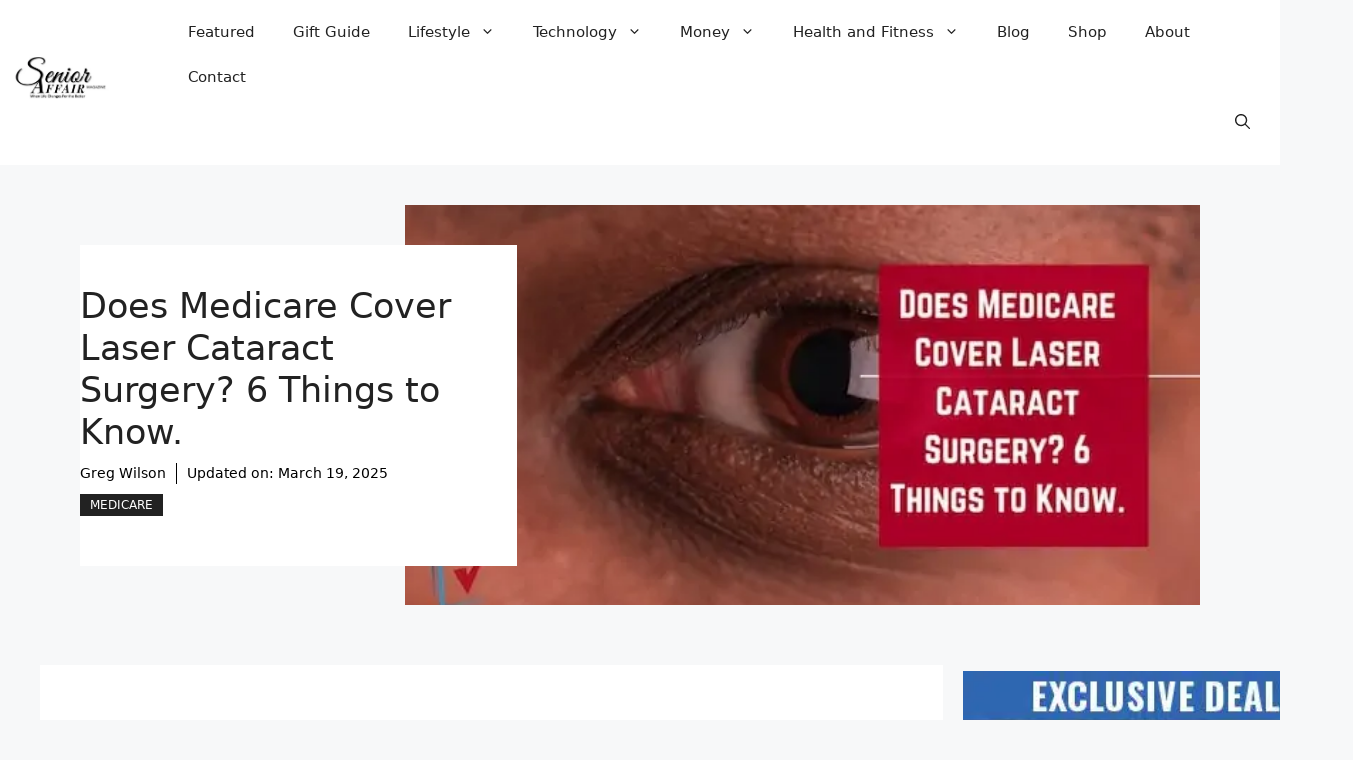

--- FILE ---
content_type: text/html; charset=UTF-8
request_url: https://senioraffair.com/does-medicare-cover-laser-cataract-surgery-6-things-to-know/
body_size: 35829
content:
<!DOCTYPE html><html lang="en-US"><head><meta charset="UTF-8"><meta name='robots' content='index, follow, max-image-preview:large, max-snippet:-1, max-video-preview:-1' /><meta name="viewport" content="width=device-width, initial-scale=1"> <script id="google_gtagjs-js-consent-mode-data-layer">window.dataLayer = window.dataLayer || [];function gtag(){dataLayer.push(arguments);}
gtag('consent', 'default', {"ad_personalization":"denied","ad_storage":"denied","ad_user_data":"denied","analytics_storage":"denied","functionality_storage":"denied","security_storage":"denied","personalization_storage":"denied","region":["AT","BE","BG","CH","CY","CZ","DE","DK","EE","ES","FI","FR","GB","GR","HR","HU","IE","IS","IT","LI","LT","LU","LV","MT","NL","NO","PL","PT","RO","SE","SI","SK"],"wait_for_update":500});
window._googlesitekitConsentCategoryMap = {"statistics":["analytics_storage"],"marketing":["ad_storage","ad_user_data","ad_personalization"],"functional":["functionality_storage","security_storage"],"preferences":["personalization_storage"]};
window._googlesitekitConsents = {"ad_personalization":"denied","ad_storage":"denied","ad_user_data":"denied","analytics_storage":"denied","functionality_storage":"denied","security_storage":"denied","personalization_storage":"denied","region":["AT","BE","BG","CH","CY","CZ","DE","DK","EE","ES","FI","FR","GB","GR","HR","HU","IE","IS","IT","LI","LT","LU","LV","MT","NL","NO","PL","PT","RO","SE","SI","SK"],"wait_for_update":500};</script> <title>Does Medicare Cover Laser Cataract Surgery? 6 Things to Know. - Senior Affair Magazine</title><style id="rocket-critical-css">.wp-block-image a{display:inline-block}.wp-block-image img{box-sizing:border-box;height:auto;max-width:100%;vertical-align:bottom}ul{box-sizing:border-box}.entry-content{counter-reset:footnotes}:root{--wp--preset--font-size--normal:16px;--wp--preset--font-size--huge:42px}.screen-reader-text{border:0;clip:rect(1px,1px,1px,1px);clip-path:inset(50%);height:1px;margin:-1px;overflow:hidden;padding:0;position:absolute;width:1px;word-wrap:normal!important}:root{--woocommerce:#7F54B3;--wc-green:#7ad03a;--wc-red:#a00;--wc-orange:#ffba00;--wc-blue:#2ea2cc;--wc-primary:#7F54B3;--wc-primary-text:white;--wc-secondary:#e9e6ed;--wc-secondary-text:#515151;--wc-highlight:#b3af54;--wc-highligh-text:white;--wc-content-bg:#fff;--wc-subtext:#767676}:root{--woocommerce:#7F54B3;--wc-green:#7ad03a;--wc-red:#a00;--wc-orange:#ffba00;--wc-blue:#2ea2cc;--wc-primary:#7F54B3;--wc-primary-text:white;--wc-secondary:#e9e6ed;--wc-secondary-text:#515151;--wc-highlight:#b3af54;--wc-highligh-text:white;--wc-content-bg:#fff;--wc-subtext:#767676}.screen-reader-text{clip:rect(1px,1px,1px,1px);height:1px;overflow:hidden;position:absolute!important;width:1px;word-wrap:normal!important}.comment-form input{margin-bottom:10px}#cancel-comment-reply-link{padding-left:10px}body,figure,h2,html,iframe,li,p,textarea,ul{margin:0;padding:0;border:0}html{font-family:sans-serif;-webkit-text-size-adjust:100%;-ms-text-size-adjust:100%;-webkit-font-smoothing:antialiased;-moz-osx-font-smoothing:grayscale}main{display:block}html{box-sizing:border-box}*,::after,::before{box-sizing:inherit}button,input,textarea{font-family:inherit;font-size:100%;margin:0}[type=search]{-webkit-appearance:textfield;outline-offset:-2px}[type=search]::-webkit-search-decoration{-webkit-appearance:none}::-moz-focus-inner{border-style:none;padding:0}:-moz-focusring{outline:1px dotted ButtonText}body,button,input,textarea{font-family:-apple-system,system-ui,BlinkMacSystemFont,"Segoe UI",Helvetica,Arial,sans-serif,"Apple Color Emoji","Segoe UI Emoji","Segoe UI Symbol";font-weight:400;text-transform:none;font-size:17px;line-height:1.5}p{margin-bottom:1.5em}h2{font-family:inherit;font-size:100%;font-style:inherit;font-weight:inherit}h2{font-size:35px;margin-bottom:20px;line-height:1.2em;font-weight:400;text-transform:none}ul{margin:0 0 1.5em 3em}ul{list-style:disc}li>ul{margin-bottom:0;margin-left:1.5em}figure{margin:0}img{height:auto;max-width:100%}button{background:#55555e;color:#fff;border:1px solid transparent;-webkit-appearance:button;padding:10px 20px}input[type=search],input[type=text],textarea{border:1px solid;border-radius:0;padding:10px 15px;max-width:100%}textarea{width:100%}a{text-decoration:none}.size-full{max-width:100%;height:auto}.screen-reader-text{border:0;clip:rect(1px,1px,1px,1px);clip-path:inset(50%);height:1px;margin:-1px;overflow:hidden;padding:0;position:absolute!important;width:1px;word-wrap:normal!important}.main-navigation{z-index:100;padding:0;clear:both;display:block}.main-navigation a{display:block;text-decoration:none;font-weight:400;text-transform:none;font-size:15px}.main-navigation ul{list-style:none;margin:0;padding-left:0}.main-navigation .main-nav ul li a{padding-left:20px;padding-right:20px;line-height:60px}.inside-navigation{position:relative}.main-navigation .inside-navigation{display:flex;align-items:center;flex-wrap:wrap;justify-content:space-between}.main-navigation .main-nav>ul{display:flex;flex-wrap:wrap;align-items:center}.main-navigation li{position:relative}.main-navigation .menu-bar-items{display:flex;align-items:center;font-size:15px}.main-navigation .menu-bar-items a{color:inherit}.main-navigation .menu-bar-item{position:relative}.main-navigation .menu-bar-item>a{padding-left:20px;padding-right:20px;line-height:60px}.nav-align-right .inside-navigation{justify-content:flex-end}.main-navigation ul ul{display:block;box-shadow:1px 1px 0 rgba(0,0,0,.1);float:left;position:absolute;left:-99999px;opacity:0;z-index:99999;width:200px;text-align:left;top:auto;height:0;overflow:hidden}.main-navigation ul ul a{display:block}.main-navigation ul ul li{width:100%}.main-navigation .main-nav ul ul li a{line-height:normal;padding:10px 20px;font-size:14px}.main-navigation .main-nav ul li.menu-item-has-children>a{padding-right:0;position:relative}.menu-item-has-children .dropdown-menu-toggle{display:inline-block;height:100%;clear:both;padding-right:20px;padding-left:10px}.site-header{position:relative}.inside-header{padding:20px 40px}.site-logo{display:inline-block;max-width:100%}.site-header .header-image{vertical-align:middle}.inside-header{display:flex;align-items:center}.nav-float-right #site-navigation{margin-left:auto}.site-content{word-wrap:break-word}iframe{max-width:100%}.site-content{display:flex}.grid-container{margin-left:auto;margin-right:auto;max-width:1200px}.site-main>*{margin-bottom:20px}.separate-containers .inside-article{padding:40px}.separate-containers .site-main{margin:20px}.separate-containers.right-sidebar .site-main{margin-left:0}.separate-containers .inside-right-sidebar{margin-top:20px;margin-bottom:20px}.gp-icon{display:inline-flex;align-self:center}.gp-icon svg{height:1em;width:1em;top:.125em;position:relative;fill:currentColor}.icon-menu-bars svg:nth-child(2),.icon-search svg:nth-child(2){display:none}.container.grid-container{width:auto}.menu-toggle{display:none}.menu-toggle{padding:0 20px;line-height:60px;margin:0;font-weight:400;text-transform:none;font-size:15px}button.menu-toggle{background-color:transparent;flex-grow:1;border:0;text-align:center}.has-menu-bar-items button.menu-toggle{flex-grow:0}.mobile-menu-control-wrapper{display:none;margin-left:auto;align-items:center}@media (max-width:768px){.inside-header{flex-direction:column;text-align:center}.site-content{flex-direction:column}.container .site-content .content-area{width:auto}.is-right-sidebar.sidebar{width:auto;order:initial}#main{margin-left:0;margin-right:0}body:not(.no-sidebar) #main{margin-bottom:0}}.site-logo.mobile-header-logo{display:flex;align-items:center;order:0;margin-right:10px}.site-logo.mobile-header-logo img{position:relative;padding:10px 0;display:block}.main-navigation.mobile-header-navigation{display:none;float:none;margin-bottom:0}.main-navigation .menu-toggle{flex-grow:1;width:auto}.main-navigation.has-branding .menu-toggle{flex-grow:0;padding-right:20px;order:2}.mobile-header-navigation.has-menu-bar-items .mobile-header-logo{margin-right:auto}.cart-contents>span{line-height:0}.cart-contents>span:not(:empty){margin-left:10px}.cart-contents>span.gp-icon{margin-left:0}.cart-contents>span.number-of-items{font-size:11px;display:inline-block;background:rgba(255,255,255,.1);line-height:1.7em;height:1.7em;width:1.7em;text-align:center;border-radius:50%;margin-left:5px;position:relative;top:-5px;display:none}.cart-contents>span.number-of-items.no-items{display:none}.wc-menu-cart-activated .menu-toggle{text-align:left}.screen-reader-text{clip:rect(1px,1px,1px,1px);word-wrap:normal!important;border:0;clip-path:inset(50%);height:1px;margin:-1px;overflow:hidden;overflow-wrap:normal!important;padding:0;position:absolute!important;width:1px}</style><link rel="preload" href="https://senioraffair.com/wp-content/cache/min/1/c3e364bf84b5a828a9d240940f2dfa53.css" as="style" onload="this.onload=null;this.rel='stylesheet'" data-minify="1" /><meta name="description" content="Were you wondering if Medicare covers the cost of cataract surgery? Heres 6 things to know about it" /><link rel="canonical" href="https://senioraffair.com/does-medicare-cover-laser-cataract-surgery-6-things-to-know/" /><meta property="og:locale" content="en_US" /><meta property="og:type" content="article" /><meta property="og:title" content="Does Medicare Cover Laser Cataract Surgery? 6 Things to Know. Senior Affair Magazine" /><meta property="og:description" content="Senior Affair is a participant in the Amazon Services LLC Associates Program, an affiliate advertising program designed to provide a means for sites to earn advertising fees by advertising and linking to Amazon.com or other affiliate programs." /><meta property="og:url" content="https://senioraffair.com/does-medicare-cover-laser-cataract-surgery-6-things-to-know/" /><meta property="og:site_name" content="Senior Affair Magazine" /><meta property="article:publisher" content="https://www.facebook.com/senioraffair" /><meta property="article:author" content="https://www.facebook.com/senioraffair" /><meta property="article:published_time" content="2021-05-31T18:17:54+00:00" /><meta property="article:modified_time" content="2025-03-19T14:25:30+00:00" /><meta property="og:image" content="https://senioraffair.com/wp-content/uploads/2021/05/Does-Medicare-Cover-Laser-Cataract-Surgery-6-Things-to-Know.-2.webp" /><meta property="og:image:width" content="560" /><meta property="og:image:height" content="315" /><meta property="og:image:type" content="image/jpeg" /><meta name="author" content="Greg Wilson" /><meta name="twitter:card" content="summary_large_image" /><meta name="twitter:creator" content="@senioraffair" /><meta name="twitter:label1" content="Written by" /><meta name="twitter:data1" content="Greg Wilson" /><meta name="twitter:label2" content="Est. reading time" /><meta name="twitter:data2" content="4 minutes" /> <script type="application/ld+json" class="yoast-schema-graph">{"@context":"https://schema.org","@graph":[{"@type":"Article","@id":"https://senioraffair.com/does-medicare-cover-laser-cataract-surgery-6-things-to-know/#article","isPartOf":{"@id":"https://senioraffair.com/does-medicare-cover-laser-cataract-surgery-6-things-to-know/"},"author":{"name":"Greg Wilson","@id":"https://senioraffair.com/#/schema/person/be7e755a57cb4afea1b88d115200e477"},"headline":"Does Medicare Cover Laser Cataract Surgery? 6 Things to Know.","datePublished":"2021-05-31T18:17:54+00:00","dateModified":"2025-03-19T14:25:30+00:00","mainEntityOfPage":{"@id":"https://senioraffair.com/does-medicare-cover-laser-cataract-surgery-6-things-to-know/"},"wordCount":633,"publisher":{"@id":"https://senioraffair.com/#organization"},"image":{"@id":"https://senioraffair.com/does-medicare-cover-laser-cataract-surgery-6-things-to-know/#primaryimage"},"thumbnailUrl":"https://senioraffair.com/wp-content/uploads/2021/05/Does-Medicare-Cover-Laser-Cataract-Surgery-6-Things-to-Know.-2.jpg","keywords":["laser cataract surgery","medicare"],"articleSection":["Medicare"],"inLanguage":"en-US"},{"@type":"WebPage","@id":"https://senioraffair.com/does-medicare-cover-laser-cataract-surgery-6-things-to-know/","url":"https://senioraffair.com/does-medicare-cover-laser-cataract-surgery-6-things-to-know/","name":"Does Medicare Cover Laser Cataract Surgery? 6 Things to Know. - Senior Affair Magazine","isPartOf":{"@id":"https://senioraffair.com/#website"},"primaryImageOfPage":{"@id":"https://senioraffair.com/does-medicare-cover-laser-cataract-surgery-6-things-to-know/#primaryimage"},"image":{"@id":"https://senioraffair.com/does-medicare-cover-laser-cataract-surgery-6-things-to-know/#primaryimage"},"thumbnailUrl":"https://senioraffair.com/wp-content/uploads/2021/05/Does-Medicare-Cover-Laser-Cataract-Surgery-6-Things-to-Know.-2.jpg","datePublished":"2021-05-31T18:17:54+00:00","dateModified":"2025-03-19T14:25:30+00:00","description":"Were you wondering if Medicare covers the cost of cataract surgery? Heres 6 things to know about it","breadcrumb":{"@id":"https://senioraffair.com/does-medicare-cover-laser-cataract-surgery-6-things-to-know/#breadcrumb"},"inLanguage":"en-US","potentialAction":[{"@type":"ReadAction","target":["https://senioraffair.com/does-medicare-cover-laser-cataract-surgery-6-things-to-know/"]}]},{"@type":"ImageObject","inLanguage":"en-US","@id":"https://senioraffair.com/does-medicare-cover-laser-cataract-surgery-6-things-to-know/#primaryimage","url":"https://senioraffair.com/wp-content/uploads/2021/05/Does-Medicare-Cover-Laser-Cataract-Surgery-6-Things-to-Know.-2.jpg","contentUrl":"https://senioraffair.com/wp-content/uploads/2021/05/Does-Medicare-Cover-Laser-Cataract-Surgery-6-Things-to-Know.-2.jpg","width":560,"height":315,"caption":"Does Medicare Cover Laser Cataract Surgery 6 Things to Know"},{"@type":"BreadcrumbList","@id":"https://senioraffair.com/does-medicare-cover-laser-cataract-surgery-6-things-to-know/#breadcrumb","itemListElement":[{"@type":"ListItem","position":1,"name":"Home","item":"https://senioraffair.com/"},{"@type":"ListItem","position":2,"name":"Blog","item":"https://senioraffair.com/blog/"},{"@type":"ListItem","position":3,"name":"Does Medicare Cover Laser Cataract Surgery? 6 Things to Know."}]},{"@type":"WebSite","@id":"https://senioraffair.com/#website","url":"https://senioraffair.com/","name":"Senior Affair Magazine","description":"When Life Changes for the Better","publisher":{"@id":"https://senioraffair.com/#organization"},"potentialAction":[{"@type":"SearchAction","target":{"@type":"EntryPoint","urlTemplate":"https://senioraffair.com/?s={search_term_string}"},"query-input":{"@type":"PropertyValueSpecification","valueRequired":true,"valueName":"search_term_string"}}],"inLanguage":"en-US"},{"@type":"Organization","@id":"https://senioraffair.com/#organization","name":"Senior Affair Magazine","url":"https://senioraffair.com/","logo":{"@type":"ImageObject","inLanguage":"en-US","@id":"https://senioraffair.com/#/schema/logo/image/","url":"https://senioraffair.com/wp-content/uploads/2023/02/cropped-Screenshot_7-1.png","contentUrl":"https://senioraffair.com/wp-content/uploads/2023/02/cropped-Screenshot_7-1.png","width":443,"height":190,"caption":"Senior Affair Magazine"},"image":{"@id":"https://senioraffair.com/#/schema/logo/image/"},"sameAs":["https://www.facebook.com/senioraffair"]},{"@type":"Person","@id":"https://senioraffair.com/#/schema/person/be7e755a57cb4afea1b88d115200e477","name":"Greg Wilson","image":{"@type":"ImageObject","inLanguage":"en-US","@id":"https://senioraffair.com/#/schema/person/image/","url":"https://secure.gravatar.com/avatar/3e5c4a724df2e34bb3cb1c2177c1cd92fca90fa4716e92390cb6a5b0db188480?s=96&d=wavatar&r=g","contentUrl":"https://secure.gravatar.com/avatar/3e5c4a724df2e34bb3cb1c2177c1cd92fca90fa4716e92390cb6a5b0db188480?s=96&d=wavatar&r=g","caption":"Greg Wilson"},"description":"Our journey started in 2020; our family was tasked to care for an older woman. Due to the pandemic, this lasted for a year. We helped her get around, prepare meals, arrange and help with transportation, and much more! During the process, she became an adored member of our family, the experience open our eyes to the reality that while most prefer to age at home, this comes with many challenges, and if we end up needing a caregiver, this comes with a steep learning curve. So we started keeping a blog about simple discoveries after lots of research of products and services for older people; this is how Senior Affair Magazine was born.","sameAs":["https://senioraffair.com","https://www.facebook.com/senioraffair","https://www.instagram.com/senioraffair","https://www.linkedin.com/company/senior-affair","https://www.pinterest.com/SeniorAffair","https://x.com/senioraffair","https://www.youtube.com/channel/UCwsErI9yX0Nh-tSJdHNgYEw"],"honorificPrefix":"Mr.","birthDate":"1982-05-28","gender":"male","knowsAbout":["Senior Living","Finance"],"knowsLanguage":["English"],"jobTitle":"Publisher","worksFor":"Senior Affair Magazine","url":"https://senioraffair.com/author/ae-thegw_12151/"}]}</script> <link rel='dns-prefetch' href='//static.addtoany.com' /><link rel='dns-prefetch' href='//news.google.com' /><link rel='dns-prefetch' href='//www.googletagmanager.com' /><link href='https://fonts.gstatic.com' crossorigin rel='preconnect' /><link rel="alternate" type="application/rss+xml" title="Senior Affair Magazine &raquo; Feed" href="https://senioraffair.com/feed/" /><link rel="alternate" type="application/rss+xml" title="Senior Affair Magazine &raquo; Comments Feed" href="https://senioraffair.com/comments/feed/" /><link rel="alternate" title="oEmbed (JSON)" type="application/json+oembed" href="https://senioraffair.com/wp-json/oembed/1.0/embed?url=https%3A%2F%2Fsenioraffair.com%2Fdoes-medicare-cover-laser-cataract-surgery-6-things-to-know%2F" /><link rel="alternate" title="oEmbed (XML)" type="text/xml+oembed" href="https://senioraffair.com/wp-json/oembed/1.0/embed?url=https%3A%2F%2Fsenioraffair.com%2Fdoes-medicare-cover-laser-cataract-surgery-6-things-to-know%2F&#038;format=xml" /><style id='wp-img-auto-sizes-contain-inline-css'>img:is([sizes=auto i],[sizes^="auto," i]){contain-intrinsic-size:3000px 1500px}</style><style id='wp-emoji-styles-inline-css'>img.wp-smiley,img.emoji{display:inline!important;border:none!important;box-shadow:none!important;height:1em!important;width:1em!important;margin:0 0.07em!important;vertical-align:-0.1em!important;background:none!important;padding:0!important}</style><style id='wp-block-library-inline-css'>:root{--wp-block-synced-color:#7a00df;--wp-block-synced-color--rgb:122,0,223;--wp-bound-block-color:var(--wp-block-synced-color);--wp-editor-canvas-background:#ddd;--wp-admin-theme-color:#007cba;--wp-admin-theme-color--rgb:0,124,186;--wp-admin-theme-color-darker-10:#006ba1;--wp-admin-theme-color-darker-10--rgb:0,107,160.5;--wp-admin-theme-color-darker-20:#005a87;--wp-admin-theme-color-darker-20--rgb:0,90,135;--wp-admin-border-width-focus:2px}@media (min-resolution:192dpi){:root{--wp-admin-border-width-focus:1.5px}}.wp-element-button{cursor:pointer}:root .has-very-light-gray-background-color{background-color:#eee}:root .has-very-dark-gray-background-color{background-color:#313131}:root .has-very-light-gray-color{color:#eee}:root .has-very-dark-gray-color{color:#313131}:root .has-vivid-green-cyan-to-vivid-cyan-blue-gradient-background{background:linear-gradient(135deg,#00d084,#0693e3)}:root .has-purple-crush-gradient-background{background:linear-gradient(135deg,#34e2e4,#4721fb 50%,#ab1dfe)}:root .has-hazy-dawn-gradient-background{background:linear-gradient(135deg,#faaca8,#dad0ec)}:root .has-subdued-olive-gradient-background{background:linear-gradient(135deg,#fafae1,#67a671)}:root .has-atomic-cream-gradient-background{background:linear-gradient(135deg,#fdd79a,#004a59)}:root .has-nightshade-gradient-background{background:linear-gradient(135deg,#330968,#31cdcf)}:root .has-midnight-gradient-background{background:linear-gradient(135deg,#020381,#2874fc)}:root{--wp--preset--font-size--normal:16px;--wp--preset--font-size--huge:42px}.has-regular-font-size{font-size:1em}.has-larger-font-size{font-size:2.625em}.has-normal-font-size{font-size:var(--wp--preset--font-size--normal)}.has-huge-font-size{font-size:var(--wp--preset--font-size--huge)}.has-text-align-center{text-align:center}.has-text-align-left{text-align:left}.has-text-align-right{text-align:right}.has-fit-text{white-space:nowrap!important}#end-resizable-editor-section{display:none}.aligncenter{clear:both}.items-justified-left{justify-content:flex-start}.items-justified-center{justify-content:center}.items-justified-right{justify-content:flex-end}.items-justified-space-between{justify-content:space-between}.screen-reader-text{border:0;clip-path:inset(50%);height:1px;margin:-1px;overflow:hidden;padding:0;position:absolute;width:1px;word-wrap:normal!important}.screen-reader-text:focus{background-color:#ddd;clip-path:none;color:#444;display:block;font-size:1em;height:auto;left:5px;line-height:normal;padding:15px 23px 14px;text-decoration:none;top:5px;width:auto;z-index:100000}html :where(.has-border-color){border-style:solid}html :where([style*=border-top-color]){border-top-style:solid}html :where([style*=border-right-color]){border-right-style:solid}html :where([style*=border-bottom-color]){border-bottom-style:solid}html :where([style*=border-left-color]){border-left-style:solid}html :where([style*=border-width]){border-style:solid}html :where([style*=border-top-width]){border-top-style:solid}html :where([style*=border-right-width]){border-right-style:solid}html :where([style*=border-bottom-width]){border-bottom-style:solid}html :where([style*=border-left-width]){border-left-style:solid}html :where(img[class*=wp-image-]){height:auto;max-width:100%}:where(figure){margin:0 0 1em}html :where(.is-position-sticky){--wp-admin--admin-bar--position-offset:var(--wp-admin--admin-bar--height,0)}@media screen and (max-width:600px){html :where(.is-position-sticky){--wp-admin--admin-bar--position-offset:0}}</style><style id='wp-block-heading-inline-css'>h1:where(.wp-block-heading).has-background,h2:where(.wp-block-heading).has-background,h3:where(.wp-block-heading).has-background,h4:where(.wp-block-heading).has-background,h5:where(.wp-block-heading).has-background,h6:where(.wp-block-heading).has-background{padding:1.25em 2.375em}h1.has-text-align-left[style*=writing-mode]:where([style*=vertical-lr]),h1.has-text-align-right[style*=writing-mode]:where([style*=vertical-rl]),h2.has-text-align-left[style*=writing-mode]:where([style*=vertical-lr]),h2.has-text-align-right[style*=writing-mode]:where([style*=vertical-rl]),h3.has-text-align-left[style*=writing-mode]:where([style*=vertical-lr]),h3.has-text-align-right[style*=writing-mode]:where([style*=vertical-rl]),h4.has-text-align-left[style*=writing-mode]:where([style*=vertical-lr]),h4.has-text-align-right[style*=writing-mode]:where([style*=vertical-rl]),h5.has-text-align-left[style*=writing-mode]:where([style*=vertical-lr]),h5.has-text-align-right[style*=writing-mode]:where([style*=vertical-rl]),h6.has-text-align-left[style*=writing-mode]:where([style*=vertical-lr]),h6.has-text-align-right[style*=writing-mode]:where([style*=vertical-rl]){rotate:180deg}</style><style id='wp-block-image-inline-css'>.wp-block-image>a,.wp-block-image>figure>a{display:inline-block}.wp-block-image img{box-sizing:border-box;height:auto;max-width:100%;vertical-align:bottom}@media not (prefers-reduced-motion){.wp-block-image img.hide{visibility:hidden}.wp-block-image img.show{animation:show-content-image .4s}}.wp-block-image[style*=border-radius] img,.wp-block-image[style*=border-radius]>a{border-radius:inherit}.wp-block-image.has-custom-border img{box-sizing:border-box}.wp-block-image.aligncenter{text-align:center}.wp-block-image.alignfull>a,.wp-block-image.alignwide>a{width:100%}.wp-block-image.alignfull img,.wp-block-image.alignwide img{height:auto;width:100%}.wp-block-image .aligncenter,.wp-block-image .alignleft,.wp-block-image .alignright,.wp-block-image.aligncenter,.wp-block-image.alignleft,.wp-block-image.alignright{display:table}.wp-block-image .aligncenter>figcaption,.wp-block-image .alignleft>figcaption,.wp-block-image .alignright>figcaption,.wp-block-image.aligncenter>figcaption,.wp-block-image.alignleft>figcaption,.wp-block-image.alignright>figcaption{caption-side:bottom;display:table-caption}.wp-block-image .alignleft{float:left;margin:.5em 1em .5em 0}.wp-block-image .alignright{float:right;margin:.5em 0 .5em 1em}.wp-block-image .aligncenter{margin-left:auto;margin-right:auto}.wp-block-image :where(figcaption){margin-bottom:1em;margin-top:.5em}.wp-block-image.is-style-circle-mask img{border-radius:9999px}@supports ((-webkit-mask-image:none) or (mask-image:none)) or (-webkit-mask-image:none){.wp-block-image.is-style-circle-mask img{border-radius:0;-webkit-mask-image:url('data:image/svg+xml;utf8,<svg viewBox="0 0 100 100" xmlns="http://www.w3.org/2000/svg"><circle cx="50" cy="50" r="50"/></svg>');mask-image:url('data:image/svg+xml;utf8,<svg viewBox="0 0 100 100" xmlns="http://www.w3.org/2000/svg"><circle cx="50" cy="50" r="50"/></svg>');mask-mode:alpha;-webkit-mask-position:center;mask-position:center;-webkit-mask-repeat:no-repeat;mask-repeat:no-repeat;-webkit-mask-size:contain;mask-size:contain}}:root :where(.wp-block-image.is-style-rounded img,.wp-block-image .is-style-rounded img){border-radius:9999px}.wp-block-image figure{margin:0}.wp-lightbox-container{display:flex;flex-direction:column;position:relative}.wp-lightbox-container img{cursor:zoom-in}.wp-lightbox-container img:hover+button{opacity:1}.wp-lightbox-container button{align-items:center;backdrop-filter:blur(16px) saturate(180%);background-color:#5a5a5a40;border:none;border-radius:4px;cursor:zoom-in;display:flex;height:20px;justify-content:center;opacity:0;padding:0;position:absolute;right:16px;text-align:center;top:16px;width:20px;z-index:100}@media not (prefers-reduced-motion){.wp-lightbox-container button{transition:opacity .2s ease}}.wp-lightbox-container button:focus-visible{outline:3px auto #5a5a5a40;outline:3px auto -webkit-focus-ring-color;outline-offset:3px}.wp-lightbox-container button:hover{cursor:pointer;opacity:1}.wp-lightbox-container button:focus{opacity:1}.wp-lightbox-container button:focus,.wp-lightbox-container button:hover,.wp-lightbox-container button:not(:hover):not(:active):not(.has-background){background-color:#5a5a5a40;border:none}.wp-lightbox-overlay{box-sizing:border-box;cursor:zoom-out;height:100vh;left:0;overflow:hidden;position:fixed;top:0;visibility:hidden;width:100%;z-index:100000}.wp-lightbox-overlay .close-button{align-items:center;cursor:pointer;display:flex;justify-content:center;min-height:40px;min-width:40px;padding:0;position:absolute;right:calc(env(safe-area-inset-right) + 16px);top:calc(env(safe-area-inset-top) + 16px);z-index:5000000}.wp-lightbox-overlay .close-button:focus,.wp-lightbox-overlay .close-button:hover,.wp-lightbox-overlay .close-button:not(:hover):not(:active):not(.has-background){background:none;border:none}.wp-lightbox-overlay .lightbox-image-container{height:var(--wp--lightbox-container-height);left:50%;overflow:hidden;position:absolute;top:50%;transform:translate(-50%,-50%);transform-origin:top left;width:var(--wp--lightbox-container-width);z-index:9999999999}.wp-lightbox-overlay .wp-block-image{align-items:center;box-sizing:border-box;display:flex;height:100%;justify-content:center;margin:0;position:relative;transform-origin:0 0;width:100%;z-index:3000000}.wp-lightbox-overlay .wp-block-image img{height:var(--wp--lightbox-image-height);min-height:var(--wp--lightbox-image-height);min-width:var(--wp--lightbox-image-width);width:var(--wp--lightbox-image-width)}.wp-lightbox-overlay .wp-block-image figcaption{display:none}.wp-lightbox-overlay button{background:none;border:none}.wp-lightbox-overlay .scrim{background-color:#fff;height:100%;opacity:.9;position:absolute;width:100%;z-index:2000000}.wp-lightbox-overlay.active{visibility:visible}@media not (prefers-reduced-motion){.wp-lightbox-overlay.active{animation:turn-on-visibility .25s both}.wp-lightbox-overlay.active img{animation:turn-on-visibility .35s both}.wp-lightbox-overlay.show-closing-animation:not(.active){animation:turn-off-visibility .35s both}.wp-lightbox-overlay.show-closing-animation:not(.active) img{animation:turn-off-visibility .25s both}.wp-lightbox-overlay.zoom.active{animation:none;opacity:1;visibility:visible}.wp-lightbox-overlay.zoom.active .lightbox-image-container{animation:lightbox-zoom-in .4s}.wp-lightbox-overlay.zoom.active .lightbox-image-container img{animation:none}.wp-lightbox-overlay.zoom.active .scrim{animation:turn-on-visibility .4s forwards}.wp-lightbox-overlay.zoom.show-closing-animation:not(.active){animation:none}.wp-lightbox-overlay.zoom.show-closing-animation:not(.active) .lightbox-image-container{animation:lightbox-zoom-out .4s}.wp-lightbox-overlay.zoom.show-closing-animation:not(.active) .lightbox-image-container img{animation:none}.wp-lightbox-overlay.zoom.show-closing-animation:not(.active) .scrim{animation:turn-off-visibility .4s forwards}}@keyframes show-content-image{0%{visibility:hidden}99%{visibility:hidden}to{visibility:visible}}@keyframes turn-on-visibility{0%{opacity:0}to{opacity:1}}@keyframes turn-off-visibility{0%{opacity:1;visibility:visible}99%{opacity:0;visibility:visible}to{opacity:0;visibility:hidden}}@keyframes lightbox-zoom-in{0%{transform:translate(calc((-100vw + var(--wp--lightbox-scrollbar-width))/2 + var(--wp--lightbox-initial-left-position)),calc(-50vh + var(--wp--lightbox-initial-top-position))) scale(var(--wp--lightbox-scale))}to{transform:translate(-50%,-50%) scale(1)}}@keyframes lightbox-zoom-out{0%{transform:translate(-50%,-50%) scale(1);visibility:visible}99%{visibility:visible}to{transform:translate(calc((-100vw + var(--wp--lightbox-scrollbar-width))/2 + var(--wp--lightbox-initial-left-position)),calc(-50vh + var(--wp--lightbox-initial-top-position))) scale(var(--wp--lightbox-scale));visibility:hidden}}</style><style id='wp-block-list-inline-css'>ol,ul{box-sizing:border-box}:root :where(.wp-block-list.has-background){padding:1.25em 2.375em}</style><style id='wp-block-embed-inline-css'>.wp-block-embed.alignleft,.wp-block-embed.alignright,.wp-block[data-align=left]>[data-type="core/embed"],.wp-block[data-align=right]>[data-type="core/embed"]{max-width:360px;width:100%}.wp-block-embed.alignleft .wp-block-embed__wrapper,.wp-block-embed.alignright .wp-block-embed__wrapper,.wp-block[data-align=left]>[data-type="core/embed"] .wp-block-embed__wrapper,.wp-block[data-align=right]>[data-type="core/embed"] .wp-block-embed__wrapper{min-width:280px}.wp-block-cover .wp-block-embed{min-height:240px;min-width:320px}.wp-block-embed{overflow-wrap:break-word}.wp-block-embed :where(figcaption){margin-bottom:1em;margin-top:.5em}.wp-block-embed iframe{max-width:100%}.wp-block-embed__wrapper{position:relative}.wp-embed-responsive .wp-has-aspect-ratio .wp-block-embed__wrapper:before{content:"";display:block;padding-top:50%}.wp-embed-responsive .wp-has-aspect-ratio iframe{bottom:0;height:100%;left:0;position:absolute;right:0;top:0;width:100%}.wp-embed-responsive .wp-embed-aspect-21-9 .wp-block-embed__wrapper:before{padding-top:42.85%}.wp-embed-responsive .wp-embed-aspect-18-9 .wp-block-embed__wrapper:before{padding-top:50%}.wp-embed-responsive .wp-embed-aspect-16-9 .wp-block-embed__wrapper:before{padding-top:56.25%}.wp-embed-responsive .wp-embed-aspect-4-3 .wp-block-embed__wrapper:before{padding-top:75%}.wp-embed-responsive .wp-embed-aspect-1-1 .wp-block-embed__wrapper:before{padding-top:100%}.wp-embed-responsive .wp-embed-aspect-9-16 .wp-block-embed__wrapper:before{padding-top:177.77%}.wp-embed-responsive .wp-embed-aspect-1-2 .wp-block-embed__wrapper:before{padding-top:200%}</style><style id='wp-block-paragraph-inline-css'>.is-small-text{font-size:.875em}.is-regular-text{font-size:1em}.is-large-text{font-size:2.25em}.is-larger-text{font-size:3em}.has-drop-cap:not(:focus):first-letter{float:left;font-size:8.4em;font-style:normal;font-weight:100;line-height:.68;margin:.05em .1em 0 0;text-transform:uppercase}body.rtl .has-drop-cap:not(:focus):first-letter{float:none;margin-left:.1em}p.has-drop-cap.has-background{overflow:hidden}:root :where(p.has-background){padding:1.25em 2.375em}:where(p.has-text-color:not(.has-link-color)) a{color:inherit}p.has-text-align-left[style*="writing-mode:vertical-lr"],p.has-text-align-right[style*="writing-mode:vertical-rl"]{rotate:180deg}</style><style id='wp-block-spacer-inline-css'>.wp-block-spacer{clear:both}</style><style id='global-styles-inline-css'>:root{--wp--preset--aspect-ratio--square:1;--wp--preset--aspect-ratio--4-3:4/3;--wp--preset--aspect-ratio--3-4:3/4;--wp--preset--aspect-ratio--3-2:3/2;--wp--preset--aspect-ratio--2-3:2/3;--wp--preset--aspect-ratio--16-9:16/9;--wp--preset--aspect-ratio--9-16:9/16;--wp--preset--color--black:#000;--wp--preset--color--cyan-bluish-gray:#abb8c3;--wp--preset--color--white:#fff;--wp--preset--color--pale-pink:#f78da7;--wp--preset--color--vivid-red:#cf2e2e;--wp--preset--color--luminous-vivid-orange:#ff6900;--wp--preset--color--luminous-vivid-amber:#fcb900;--wp--preset--color--light-green-cyan:#7bdcb5;--wp--preset--color--vivid-green-cyan:#00d084;--wp--preset--color--pale-cyan-blue:#8ed1fc;--wp--preset--color--vivid-cyan-blue:#0693e3;--wp--preset--color--vivid-purple:#9b51e0;--wp--preset--color--contrast:var(--contrast);--wp--preset--color--contrast-2:var(--contrast-2);--wp--preset--color--contrast-3:var(--contrast-3);--wp--preset--color--base:var(--base);--wp--preset--color--base-2:var(--base-2);--wp--preset--color--base-3:var(--base-3);--wp--preset--color--accent:var(--accent);--wp--preset--gradient--vivid-cyan-blue-to-vivid-purple:linear-gradient(135deg,rgb(6,147,227) 0%,rgb(155,81,224) 100%);--wp--preset--gradient--light-green-cyan-to-vivid-green-cyan:linear-gradient(135deg,rgb(122,220,180) 0%,rgb(0,208,130) 100%);--wp--preset--gradient--luminous-vivid-amber-to-luminous-vivid-orange:linear-gradient(135deg,rgb(252,185,0) 0%,rgb(255,105,0) 100%);--wp--preset--gradient--luminous-vivid-orange-to-vivid-red:linear-gradient(135deg,rgb(255,105,0) 0%,rgb(207,46,46) 100%);--wp--preset--gradient--very-light-gray-to-cyan-bluish-gray:linear-gradient(135deg,rgb(238,238,238) 0%,rgb(169,184,195) 100%);--wp--preset--gradient--cool-to-warm-spectrum:linear-gradient(135deg,rgb(74,234,220) 0%,rgb(151,120,209) 20%,rgb(207,42,186) 40%,rgb(238,44,130) 60%,rgb(251,105,98) 80%,rgb(254,248,76) 100%);--wp--preset--gradient--blush-light-purple:linear-gradient(135deg,rgb(255,206,236) 0%,rgb(152,150,240) 100%);--wp--preset--gradient--blush-bordeaux:linear-gradient(135deg,rgb(254,205,165) 0%,rgb(254,45,45) 50%,rgb(107,0,62) 100%);--wp--preset--gradient--luminous-dusk:linear-gradient(135deg,rgb(255,203,112) 0%,rgb(199,81,192) 50%,rgb(65,88,208) 100%);--wp--preset--gradient--pale-ocean:linear-gradient(135deg,rgb(255,245,203) 0%,rgb(182,227,212) 50%,rgb(51,167,181) 100%);--wp--preset--gradient--electric-grass:linear-gradient(135deg,rgb(202,248,128) 0%,rgb(113,206,126) 100%);--wp--preset--gradient--midnight:linear-gradient(135deg,rgb(2,3,129) 0%,rgb(40,116,252) 100%);--wp--preset--font-size--small:13px;--wp--preset--font-size--medium:20px;--wp--preset--font-size--large:36px;--wp--preset--font-size--x-large:42px;--wp--preset--spacing--20:.44rem;--wp--preset--spacing--30:.67rem;--wp--preset--spacing--40:1rem;--wp--preset--spacing--50:1.5rem;--wp--preset--spacing--60:2.25rem;--wp--preset--spacing--70:3.38rem;--wp--preset--spacing--80:5.06rem;--wp--preset--shadow--natural:6px 6px 9px rgba(0,0,0,.2);--wp--preset--shadow--deep:12px 12px 50px rgba(0,0,0,.4);--wp--preset--shadow--sharp:6px 6px 0 rgba(0,0,0,.2);--wp--preset--shadow--outlined:6px 6px 0 -3px rgb(255,255,255),6px 6px rgb(0,0,0);--wp--preset--shadow--crisp:6px 6px 0 rgb(0,0,0)}:where(.is-layout-flex){gap:.5em}:where(.is-layout-grid){gap:.5em}body .is-layout-flex{display:flex}.is-layout-flex{flex-wrap:wrap;align-items:center}.is-layout-flex>:is(*,div){margin:0}body .is-layout-grid{display:grid}.is-layout-grid>:is(*,div){margin:0}:where(.wp-block-columns.is-layout-flex){gap:2em}:where(.wp-block-columns.is-layout-grid){gap:2em}:where(.wp-block-post-template.is-layout-flex){gap:1.25em}:where(.wp-block-post-template.is-layout-grid){gap:1.25em}.has-black-color{color:var(--wp--preset--color--black)!important}.has-cyan-bluish-gray-color{color:var(--wp--preset--color--cyan-bluish-gray)!important}.has-white-color{color:var(--wp--preset--color--white)!important}.has-pale-pink-color{color:var(--wp--preset--color--pale-pink)!important}.has-vivid-red-color{color:var(--wp--preset--color--vivid-red)!important}.has-luminous-vivid-orange-color{color:var(--wp--preset--color--luminous-vivid-orange)!important}.has-luminous-vivid-amber-color{color:var(--wp--preset--color--luminous-vivid-amber)!important}.has-light-green-cyan-color{color:var(--wp--preset--color--light-green-cyan)!important}.has-vivid-green-cyan-color{color:var(--wp--preset--color--vivid-green-cyan)!important}.has-pale-cyan-blue-color{color:var(--wp--preset--color--pale-cyan-blue)!important}.has-vivid-cyan-blue-color{color:var(--wp--preset--color--vivid-cyan-blue)!important}.has-vivid-purple-color{color:var(--wp--preset--color--vivid-purple)!important}.has-black-background-color{background-color:var(--wp--preset--color--black)!important}.has-cyan-bluish-gray-background-color{background-color:var(--wp--preset--color--cyan-bluish-gray)!important}.has-white-background-color{background-color:var(--wp--preset--color--white)!important}.has-pale-pink-background-color{background-color:var(--wp--preset--color--pale-pink)!important}.has-vivid-red-background-color{background-color:var(--wp--preset--color--vivid-red)!important}.has-luminous-vivid-orange-background-color{background-color:var(--wp--preset--color--luminous-vivid-orange)!important}.has-luminous-vivid-amber-background-color{background-color:var(--wp--preset--color--luminous-vivid-amber)!important}.has-light-green-cyan-background-color{background-color:var(--wp--preset--color--light-green-cyan)!important}.has-vivid-green-cyan-background-color{background-color:var(--wp--preset--color--vivid-green-cyan)!important}.has-pale-cyan-blue-background-color{background-color:var(--wp--preset--color--pale-cyan-blue)!important}.has-vivid-cyan-blue-background-color{background-color:var(--wp--preset--color--vivid-cyan-blue)!important}.has-vivid-purple-background-color{background-color:var(--wp--preset--color--vivid-purple)!important}.has-black-border-color{border-color:var(--wp--preset--color--black)!important}.has-cyan-bluish-gray-border-color{border-color:var(--wp--preset--color--cyan-bluish-gray)!important}.has-white-border-color{border-color:var(--wp--preset--color--white)!important}.has-pale-pink-border-color{border-color:var(--wp--preset--color--pale-pink)!important}.has-vivid-red-border-color{border-color:var(--wp--preset--color--vivid-red)!important}.has-luminous-vivid-orange-border-color{border-color:var(--wp--preset--color--luminous-vivid-orange)!important}.has-luminous-vivid-amber-border-color{border-color:var(--wp--preset--color--luminous-vivid-amber)!important}.has-light-green-cyan-border-color{border-color:var(--wp--preset--color--light-green-cyan)!important}.has-vivid-green-cyan-border-color{border-color:var(--wp--preset--color--vivid-green-cyan)!important}.has-pale-cyan-blue-border-color{border-color:var(--wp--preset--color--pale-cyan-blue)!important}.has-vivid-cyan-blue-border-color{border-color:var(--wp--preset--color--vivid-cyan-blue)!important}.has-vivid-purple-border-color{border-color:var(--wp--preset--color--vivid-purple)!important}.has-vivid-cyan-blue-to-vivid-purple-gradient-background{background:var(--wp--preset--gradient--vivid-cyan-blue-to-vivid-purple)!important}.has-light-green-cyan-to-vivid-green-cyan-gradient-background{background:var(--wp--preset--gradient--light-green-cyan-to-vivid-green-cyan)!important}.has-luminous-vivid-amber-to-luminous-vivid-orange-gradient-background{background:var(--wp--preset--gradient--luminous-vivid-amber-to-luminous-vivid-orange)!important}.has-luminous-vivid-orange-to-vivid-red-gradient-background{background:var(--wp--preset--gradient--luminous-vivid-orange-to-vivid-red)!important}.has-very-light-gray-to-cyan-bluish-gray-gradient-background{background:var(--wp--preset--gradient--very-light-gray-to-cyan-bluish-gray)!important}.has-cool-to-warm-spectrum-gradient-background{background:var(--wp--preset--gradient--cool-to-warm-spectrum)!important}.has-blush-light-purple-gradient-background{background:var(--wp--preset--gradient--blush-light-purple)!important}.has-blush-bordeaux-gradient-background{background:var(--wp--preset--gradient--blush-bordeaux)!important}.has-luminous-dusk-gradient-background{background:var(--wp--preset--gradient--luminous-dusk)!important}.has-pale-ocean-gradient-background{background:var(--wp--preset--gradient--pale-ocean)!important}.has-electric-grass-gradient-background{background:var(--wp--preset--gradient--electric-grass)!important}.has-midnight-gradient-background{background:var(--wp--preset--gradient--midnight)!important}.has-small-font-size{font-size:var(--wp--preset--font-size--small)!important}.has-medium-font-size{font-size:var(--wp--preset--font-size--medium)!important}.has-large-font-size{font-size:var(--wp--preset--font-size--large)!important}.has-x-large-font-size{font-size:var(--wp--preset--font-size--x-large)!important}</style><style id='classic-theme-styles-inline-css'>
/*! This file is auto-generated */
.wp-block-button__link{color:#fff;background-color:#32373c;border-radius:9999px;box-shadow:none;text-decoration:none;padding:calc(.667em + 2px) calc(1.333em + 2px);font-size:1.125em}.wp-block-file__button{background:#32373c;color:#fff;text-decoration:none}</style><link rel='preload' id='woocommerce-smallscreen-css' href='https://senioraffair.com/wp-content/cache/busting/1/wp-content/plugins/woocommerce/assets/css/woocommerce-smallscreen-10.4.3.css' as="style" onload="this.onload=null;this.rel='stylesheet'" media='only screen and (max-width: 768px)' /><style id='woocommerce-inline-inline-css'>.woocommerce form .form-row .required{visibility:visible}</style><style id='generate-style-inline-css'>body{background-color:var(--base-2);color:var(--contrast)}a{color:var(--accent)}a{text-decoration:underline}.entry-title a,.site-branding a,a.button,.wp-block-button__link,.main-navigation a{text-decoration:none}a:hover,a:focus,a:active{color:var(--contrast)}.wp-block-group__inner-container{max-width:1200px;margin-left:auto;margin-right:auto}.site-header .header-image{width:100px}.generate-back-to-top{font-size:20px;border-radius:3px;position:fixed;bottom:30px;right:30px;line-height:40px;width:40px;text-align:center;z-index:10;transition:opacity 300ms ease-in-out;opacity:.1;transform:translateY(1000px)}.generate-back-to-top__show{opacity:1;transform:translateY(0)}:root{--contrast:#222;--contrast-2:#575760;--contrast-3:#b2b2be;--base:#f0f0f0;--base-2:#f7f8f9;--base-3:#fff;--accent:#1e73be}:root .has-contrast-color{color:var(--contrast)}:root .has-contrast-background-color{background-color:var(--contrast)}:root .has-contrast-2-color{color:var(--contrast-2)}:root .has-contrast-2-background-color{background-color:var(--contrast-2)}:root .has-contrast-3-color{color:var(--contrast-3)}:root .has-contrast-3-background-color{background-color:var(--contrast-3)}:root .has-base-color{color:var(--base)}:root .has-base-background-color{background-color:var(--base)}:root .has-base-2-color{color:var(--base-2)}:root .has-base-2-background-color{background-color:var(--base-2)}:root .has-base-3-color{color:var(--base-3)}:root .has-base-3-background-color{background-color:var(--base-3)}:root .has-accent-color{color:var(--accent)}:root .has-accent-background-color{background-color:var(--accent)}.gp-modal:not(.gp-modal--open):not(.gp-modal--transition){display:none}.gp-modal--transition:not(.gp-modal--open){pointer-events:none}.gp-modal-overlay:not(.gp-modal-overlay--open):not(.gp-modal--transition){display:none}.gp-modal__overlay{display:none;position:fixed;top:0;left:0;right:0;bottom:0;background:rgba(0,0,0,.2);display:flex;justify-content:center;align-items:center;z-index:10000;backdrop-filter:blur(3px);transition:opacity 500ms ease;opacity:0}.gp-modal--open:not(.gp-modal--transition) .gp-modal__overlay{opacity:1}.gp-modal__container{max-width:100%;max-height:100vh;transform:scale(.9);transition:transform 500ms ease;padding:0 10px}.gp-modal--open:not(.gp-modal--transition) .gp-modal__container{transform:scale(1)}.search-modal-fields{display:flex}.gp-search-modal .gp-modal__overlay{align-items:flex-start;padding-top:25vh;background:var(--gp-search-modal-overlay-bg-color)}.search-modal-form{width:500px;max-width:100%;background-color:var(--gp-search-modal-bg-color);color:var(--gp-search-modal-text-color)}.search-modal-form .search-field,.search-modal-form .search-field:focus{width:100%;height:60px;background-color:transparent;border:0;appearance:none;color:currentColor}.search-modal-fields button,.search-modal-fields button:active,.search-modal-fields button:focus,.search-modal-fields button:hover{background-color:transparent;border:0;color:currentColor;width:60px}.top-bar{background-color:#636363;color:#fff}.top-bar a{color:#fff}.top-bar a:hover{color:#303030}.site-header{background-color:var(--base-3)}.main-title a,.main-title a:hover{color:var(--contrast)}.site-description{color:var(--contrast-2)}.mobile-menu-control-wrapper .menu-toggle,.mobile-menu-control-wrapper .menu-toggle:hover,.mobile-menu-control-wrapper .menu-toggle:focus,.has-inline-mobile-toggle #site-navigation.toggled{background-color:rgba(0,0,0,.02)}.main-navigation,.main-navigation ul ul{background-color:var(--base-3)}.main-navigation .main-nav ul li a,.main-navigation .menu-toggle,.main-navigation .menu-bar-items{color:var(--contrast)}.main-navigation .main-nav ul li:not([class*="current-menu-"]):hover>a,.main-navigation .main-nav ul li:not([class*="current-menu-"]):focus>a,.main-navigation .main-nav ul li.sfHover:not([class*="current-menu-"])>a,.main-navigation .menu-bar-item:hover>a,.main-navigation .menu-bar-item.sfHover>a{color:var(--accent)}button.menu-toggle:hover,button.menu-toggle:focus{color:var(--contrast)}.main-navigation .main-nav ul li[class*="current-menu-"]>a{color:var(--accent)}.navigation-search input[type="search"],.navigation-search input[type="search"]:active,.navigation-search input[type="search"]:focus,.main-navigation .main-nav ul li.search-item.active>a,.main-navigation .menu-bar-items .search-item.active>a{color:var(--accent)}.main-navigation ul ul{background-color:var(--base)}.separate-containers .inside-article,.separate-containers .comments-area,.separate-containers .page-header,.one-container .container,.separate-containers .paging-navigation,.inside-page-header{background-color:var(--base-3)}.entry-title a{color:var(--contrast)}.entry-title a:hover{color:var(--contrast-2)}.entry-meta{color:var(--contrast-2)}.sidebar .widget{background-color:var(--base-3)}.footer-widgets{background-color:var(--base-3)}.site-info{background-color:var(--base-3)}input[type="text"],input[type="email"],input[type="url"],input[type="password"],input[type="search"],input[type="tel"],input[type="number"],textarea,select{color:var(--contrast);background-color:var(--base-2);border-color:var(--base)}input[type="text"]:focus,input[type="email"]:focus,input[type="url"]:focus,input[type="password"]:focus,input[type="search"]:focus,input[type="tel"]:focus,input[type="number"]:focus,textarea:focus,select:focus{color:var(--contrast);background-color:var(--base-2);border-color:var(--contrast-3)}button,html input[type="button"],input[type="reset"],input[type="submit"],a.button,a.wp-block-button__link:not(.has-background){color:#fff;background-color:#55555e}button:hover,html input[type="button"]:hover,input[type="reset"]:hover,input[type="submit"]:hover,a.button:hover,button:focus,html input[type="button"]:focus,input[type="reset"]:focus,input[type="submit"]:focus,a.button:focus,a.wp-block-button__link:not(.has-background):active,a.wp-block-button__link:not(.has-background):focus,a.wp-block-button__link:not(.has-background):hover{color:#fff;background-color:#3f4047}a.generate-back-to-top{background-color:rgba(0,0,0,.4);color:#fff}a.generate-back-to-top:hover,a.generate-back-to-top:focus{background-color:rgba(0,0,0,.6);color:#fff}:root{--gp-search-modal-bg-color:var(--base-3);--gp-search-modal-text-color:var(--contrast);--gp-search-modal-overlay-bg-color:rgba(0,0,0,.2)}@media (max-width:768px){.main-navigation .menu-bar-item:hover>a,.main-navigation .menu-bar-item.sfHover>a{background:none;color:var(--contrast)}}.inside-header{padding:10px 20px 20px 10px}.nav-below-header .main-navigation .inside-navigation.grid-container,.nav-above-header .main-navigation .inside-navigation.grid-container{padding:0 10px 0 0}.site-main .wp-block-group__inner-container{padding:40px}.separate-containers .paging-navigation{padding-top:20px;padding-bottom:20px}.entry-content .alignwide,body:not(.no-sidebar) .entry-content .alignfull{margin-left:-40px;width:calc(100% + 80px);max-width:calc(100% + 80px)}.main-navigation .main-nav ul li a,.menu-toggle,.main-navigation .menu-bar-item>a{padding-left:10px;padding-right:10px;line-height:45px}.main-navigation .main-nav ul ul li a{padding:10px}.navigation-search input[type="search"]{height:45px}.rtl .menu-item-has-children .dropdown-menu-toggle{padding-left:10px}.menu-item-has-children .dropdown-menu-toggle{padding-right:10px}.rtl .main-navigation .main-nav ul li.menu-item-has-children>a{padding-right:10px}@media (max-width:768px){.separate-containers .inside-article,.separate-containers .comments-area,.separate-containers .page-header,.separate-containers .paging-navigation,.one-container .site-content,.inside-page-header{padding:30px}.site-main .wp-block-group__inner-container{padding:30px}.inside-top-bar{padding-right:30px;padding-left:30px}.inside-header{padding-top:20px;padding-right:30px;padding-bottom:20px;padding-left:30px}.widget-area .widget{padding-top:30px;padding-right:30px;padding-bottom:30px;padding-left:30px}.footer-widgets-container{padding-top:30px;padding-right:30px;padding-bottom:30px;padding-left:30px}.inside-site-info{padding-right:30px;padding-left:30px}.entry-content .alignwide,body:not(.no-sidebar) .entry-content .alignfull{margin-left:-30px;width:calc(100% + 60px);max-width:calc(100% + 60px)}.one-container .site-main .paging-navigation{margin-bottom:20px}}.is-right-sidebar{width:30%}.is-left-sidebar{width:30%}.site-content .content-area{width:70%}@media (max-width:768px){.main-navigation .menu-toggle,.sidebar-nav-mobile:not(#sticky-placeholder){display:block}.main-navigation ul,.gen-sidebar-nav,.main-navigation:not(.slideout-navigation):not(.toggled) .main-nav>ul,.has-inline-mobile-toggle #site-navigation .inside-navigation>*:not(.navigation-search):not(.main-nav){display:none}.nav-align-right .inside-navigation,.nav-align-center .inside-navigation{justify-content:space-between}.has-inline-mobile-toggle .mobile-menu-control-wrapper{display:flex;flex-wrap:wrap}.has-inline-mobile-toggle .inside-header{flex-direction:row;text-align:left;flex-wrap:wrap}.has-inline-mobile-toggle .header-widget,.has-inline-mobile-toggle #site-navigation{flex-basis:100%}.nav-float-left .has-inline-mobile-toggle #site-navigation{order:10}}.dynamic-author-image-rounded{border-radius:100%}.dynamic-featured-image,.dynamic-author-image{vertical-align:middle}.one-container.blog .dynamic-content-template:not(:last-child),.one-container.archive .dynamic-content-template:not(:last-child){padding-bottom:0}.dynamic-entry-excerpt>p:last-child{margin-bottom:0}.main-navigation.toggled .main-nav>ul{background-color:var(--base-3)}.sticky-enabled .gen-sidebar-nav.is_stuck .main-navigation{margin-bottom:0}.sticky-enabled .gen-sidebar-nav.is_stuck{z-index:500}.sticky-enabled .main-navigation.is_stuck{box-shadow:0 2px 2px -2px rgba(0,0,0,.2)}.navigation-stick:not(.gen-sidebar-nav){left:0;right:0;width:100%!important}.nav-float-right .navigation-stick{width:100%!important;left:0}.nav-float-right .navigation-stick .navigation-branding{margin-right:auto}.main-navigation.has-sticky-branding:not(.grid-container) .inside-navigation:not(.grid-container) .navigation-branding{margin-left:10px}.main-navigation.navigation-stick.has-sticky-branding .inside-navigation.grid-container{padding-left:10px;padding-right:20px}@media (max-width:768px){.main-navigation.navigation-stick.has-sticky-branding .inside-navigation.grid-container{padding-left:0;padding-right:0}}</style><style id='generateblocks-inline-css'>.gb-container.gb-tabs__item:not(.gb-tabs__item-open){display:none}.gb-container-70385d72{max-width:1200px;display:flex;flex-wrap:wrap;align-items:center;column-gap:40px;padding:40px;margin-right:auto;margin-left:auto}.gb-container-579e5b87{width:40%;z-index:2;position:relative;flex-grow:1;flex-basis:0%;font-size:14px;padding-top:40px;padding-right:40px;padding-bottom:40px;background-color:var(--base-3)}.gb-container-df5dc3d1{display:flex;align-items:center;padding:0;margin-bottom:10px}.gb-container-d909e043{display:flex;column-gap:5px;row-gap:10px;padding:0;margin-bottom:10px}.gb-container-4e92c4e8{width:60%;overflow-x:hidden;overflow-y:hidden;flex-grow:2;flex-basis:0%;padding:0;margin-left:-10%}.gb-container-e224c1dd{background-color:var(--base-2)}.gb-container-33435c22{max-width:1200px;padding:40px 20px;margin-right:auto;margin-left:auto}.gb-container-738a1dec{display:flex;align-items:center;justify-content:space-between;column-gap:40px;padding:60px 20px;margin-top:60px;margin-bottom:60px;border-top:1px solid var(--base-3);border-bottom:1px solid var(--base-3)}.gb-container-7cc01e6c{width:32%;display:flex;justify-content:center;column-gap:20px;flex-grow:1;flex-shrink:1;flex-basis:0%;padding:0 20px}.gb-container-13e76207{display:flex;justify-content:space-between;padding-right:40px;padding-left:40px}h2.gb-headline-56c7eb13{margin-bottom:10px}p.gb-headline-aeaa56f5{font-size:14px;padding-right:10px;margin-right:10px;margin-bottom:0;border-right-width:1px;border-right-style:solid;color:#000}p.gb-headline-aeaa56f5 a{color:#000}p.gb-headline-aa97946f{font-size:14px;padding-right:10px;margin-right:10px;margin-bottom:0;color:#000}p.gb-headline-aa97946f a{color:#000}p.gb-headline-34307d45{font-size:14px;letter-spacing:.3em;font-weight:700;text-transform:uppercase;text-align:center;margin-top:10px;color:#2e3d4d}p.gb-headline-6c42a0d0{flex-grow:1;flex-shrink:1;flex-basis:0%;font-size:10px;letter-spacing:.2em;font-weight:700;text-transform:uppercase;text-align:center;padding-right:30px;padding-left:30px;margin-bottom:0;border-right-width:1px;border-right-style:solid;border-left-width:1px;border-left-style:solid}p.gb-headline-18cafecf{font-size:12px;letter-spacing:.2em;font-weight:700;text-transform:uppercase;text-align:left;margin-right:auto;margin-bottom:0}.gb-accordion__item:not(.gb-accordion__item-open)>.gb-button .gb-accordion__icon-open{display:none}.gb-accordion__item.gb-accordion__item-open>.gb-button .gb-accordion__icon{display:none}a.gb-button-5d91b971{display:inline-flex;align-items:center;justify-content:center;font-size:12px;text-transform:uppercase;text-align:center;padding:2px 10px;background-color:var(--contrast);color:#fff;text-decoration:none}a.gb-button-5d91b971:hover,a.gb-button-5d91b971:active,a.gb-button-5d91b971:focus{background-color:var(--contrast-2);color:#fff}a.gb-button-896a77f7{display:inline-flex;align-items:center;justify-content:center;text-align:center;text-decoration:none}a.gb-button-896a77f7 .gb-icon{line-height:0}a.gb-button-896a77f7 .gb-icon svg{width:.9em;height:.9em;fill:currentColor}a.gb-button-90da0b26{display:inline-flex;align-items:center;justify-content:center;text-align:center;text-decoration:none}a.gb-button-90da0b26 .gb-icon{line-height:0}a.gb-button-90da0b26 .gb-icon svg{width:.9em;height:.9em;fill:currentColor}a.gb-button-8e77e621{display:inline-flex;align-items:center;justify-content:center;text-align:center;text-decoration:none}a.gb-button-8e77e621 .gb-icon{line-height:0}a.gb-button-8e77e621 .gb-icon svg{width:.9em;height:.9em;fill:currentColor}a.gb-button-3cf1d6c1{display:inline-flex;align-items:center;justify-content:center;text-align:center;text-decoration:none}a.gb-button-3cf1d6c1 .gb-icon{line-height:0}a.gb-button-3cf1d6c1 .gb-icon svg{width:.9em;height:.9em;fill:currentColor}a.gb-button-e994ac59{display:inline-flex;align-items:center;justify-content:center;font-size:12px;letter-spacing:.2em;font-weight:700;text-transform:uppercase;text-align:center;margin-right:30px;text-decoration:none}a.gb-button-a39792f6{display:inline-flex;align-items:center;justify-content:center;font-size:12px;letter-spacing:.2em;font-weight:700;text-transform:uppercase;text-align:center;margin-right:30px;text-decoration:none}.gb-image-fdc3040e{width:100%;height:400px;object-fit:cover;vertical-align:middle}@media (min-width:1025px){.gb-grid-wrapper>div.gb-grid-column-579e5b87{padding-bottom:0}.gb-grid-wrapper>div.gb-grid-column-4e92c4e8{padding-bottom:0}}@media (max-width:1024px){.gb-container-579e5b87{width:50%}.gb-grid-wrapper>.gb-grid-column-579e5b87{width:50%}.gb-container-4e92c4e8{width:50%}.gb-grid-wrapper>.gb-grid-column-4e92c4e8{width:50%}.gb-container-738a1dec{column-gap:40px}a.gb-button-a39792f6{margin-right:0}}@media (max-width:1024px) and (min-width:768px){.gb-grid-wrapper>div.gb-grid-column-579e5b87{padding-bottom:0}.gb-grid-wrapper>div.gb-grid-column-4e92c4e8{padding-bottom:0}}@media (max-width:767px){.gb-container-70385d72{flex-direction:column;row-gap:20px;padding:20px}.gb-container-579e5b87{width:100%;padding:0 40px 0 0}.gb-grid-wrapper>.gb-grid-column-579e5b87{width:100%}.gb-grid-wrapper>div.gb-grid-column-579e5b87{padding-bottom:0}.gb-container-4e92c4e8{width:100%;min-height:250px;order:-1;margin-left:0%}.gb-grid-wrapper>.gb-grid-column-4e92c4e8{width:100%}.gb-container-738a1dec{flex-direction:column;row-gap:40px}.gb-container-7cc01e6c{width:100%}.gb-grid-wrapper>.gb-grid-column-7cc01e6c{width:100%}.gb-grid-wrapper>div.gb-grid-column-7cc01e6c{padding-bottom:0}.gb-container-13e76207{flex-direction:column;align-items:center;justify-content:center;row-gap:10px}p.gb-headline-6c42a0d0{border-right-width:0;border-right-style:solid;border-left-width:0;border-left-style:solid}p.gb-headline-18cafecf{text-align:center;margin-right:20px;margin-left:20px}a.gb-button-5d91b971{margin-bottom:5px}a.gb-button-e994ac59{margin-right:0}a.gb-button-a39792f6{margin-right:0}}:root{--gb-container-width:1200px}.gb-container .wp-block-image img{vertical-align:middle}.gb-grid-wrapper .wp-block-image{margin-bottom:0}.gb-highlight{background:none}.gb-shape{line-height:0}.gb-container-link{position:absolute;top:0;right:0;bottom:0;left:0;z-index:99}</style><style id='generate-navigation-branding-inline-css'>@media (max-width:768px){.site-header,#site-navigation,#sticky-navigation{display:none!important;opacity:0}#mobile-header{display:block!important;width:100%!important}#mobile-header .main-nav>ul{display:none}#mobile-header.toggled .main-nav>ul,#mobile-header .menu-toggle,#mobile-header .mobile-bar-items{display:block}#mobile-header .main-nav{-ms-flex:0 0 100%;flex:0 0 100%;-webkit-box-ordinal-group:5;-ms-flex-order:4;order:4}}.main-navigation.has-branding .inside-navigation.grid-container,.main-navigation.has-branding.grid-container .inside-navigation:not(.grid-container){padding:0 40px 0 40px}.main-navigation.has-branding:not(.grid-container) .inside-navigation:not(.grid-container) .navigation-branding{margin-left:10px}.navigation-branding img,.site-logo.mobile-header-logo img{height:45px;width:auto}.navigation-branding .main-title{line-height:45px}@media (max-width:768px){.main-navigation.has-branding.nav-align-center .menu-bar-items,.main-navigation.has-sticky-branding.navigation-stick.nav-align-center .menu-bar-items{margin-left:auto}.navigation-branding{margin-right:auto;margin-left:10px}.navigation-branding .main-title,.mobile-header-navigation .site-logo{margin-left:10px}.main-navigation.has-branding .inside-navigation.grid-container{padding:0}}</style><style id='generate-woocommerce-inline-css'>.woocommerce #respond input#submit,.woocommerce a.button,.woocommerce button.button,.woocommerce input.button,.wc-block-components-button{color:#fff;background-color:#55555e;text-decoration:none}.woocommerce #respond input#submit:hover,.woocommerce a.button:hover,.woocommerce button.button:hover,.woocommerce input.button:hover,.wc-block-components-button:hover{color:#fff;background-color:#3f4047}.woocommerce #respond input#submit.alt,.woocommerce a.button.alt,.woocommerce button.button.alt,.woocommerce input.button.alt,.woocommerce #respond input#submit.alt.disabled,.woocommerce #respond input#submit.alt.disabled:hover,.woocommerce #respond input#submit.alt:disabled,.woocommerce #respond input#submit.alt:disabled:hover,.woocommerce #respond input#submit.alt:disabled[disabled],.woocommerce #respond input#submit.alt:disabled[disabled]:hover,.woocommerce a.button.alt.disabled,.woocommerce a.button.alt.disabled:hover,.woocommerce a.button.alt:disabled,.woocommerce a.button.alt:disabled:hover,.woocommerce a.button.alt:disabled[disabled],.woocommerce a.button.alt:disabled[disabled]:hover,.woocommerce button.button.alt.disabled,.woocommerce button.button.alt.disabled:hover,.woocommerce button.button.alt:disabled,.woocommerce button.button.alt:disabled:hover,.woocommerce button.button.alt:disabled[disabled],.woocommerce button.button.alt:disabled[disabled]:hover,.woocommerce input.button.alt.disabled,.woocommerce input.button.alt.disabled:hover,.woocommerce input.button.alt:disabled,.woocommerce input.button.alt:disabled:hover,.woocommerce input.button.alt:disabled[disabled],.woocommerce input.button.alt:disabled[disabled]:hover{color:#fff;background-color:#1e73be}.woocommerce #respond input#submit.alt:hover,.woocommerce a.button.alt:hover,.woocommerce button.button.alt:hover,.woocommerce input.button.alt:hover{color:#fff;background-color:#377fbf}button.wc-block-components-panel__button{font-size:inherit}.woocommerce .star-rating span:before,.woocommerce p.stars:hover a::before{color:#ffa200}.woocommerce span.onsale{background-color:#222;color:#fff}.woocommerce ul.products li.product .price,.woocommerce div.product p.price{color:#222}.woocommerce div.product .woocommerce-tabs ul.tabs li a{color:#222}.woocommerce div.product .woocommerce-tabs ul.tabs li a:hover,.woocommerce div.product .woocommerce-tabs ul.tabs li.active a{color:#1e73be}.woocommerce-message{background-color:#0b9444;color:#fff}div.woocommerce-message a.button,div.woocommerce-message a.button:focus,div.woocommerce-message a.button:hover,div.woocommerce-message a,div.woocommerce-message a:focus,div.woocommerce-message a:hover{color:#fff}.woocommerce-info{background-color:#1e73be;color:#fff}div.woocommerce-info a.button,div.woocommerce-info a.button:focus,div.woocommerce-info a.button:hover,div.woocommerce-info a,div.woocommerce-info a:focus,div.woocommerce-info a:hover{color:#fff}.woocommerce-error{background-color:#e8626d;color:#fff}div.woocommerce-error a.button,div.woocommerce-error a.button:focus,div.woocommerce-error a.button:hover,div.woocommerce-error a,div.woocommerce-error a:focus,div.woocommerce-error a:hover{color:#fff}.woocommerce-product-details__short-description{color:var(--contrast)}#wc-mini-cart{background-color:#fff;color:#000}#wc-mini-cart a:not(.button),#wc-mini-cart a.remove{color:#000}#wc-mini-cart .button{color:#fff}#wc-mini-cart .button:hover,#wc-mini-cart .button:focus,#wc-mini-cart .button:active{color:#fff}.woocommerce #content div.product div.images,.woocommerce div.product div.images,.woocommerce-page #content div.product div.images,.woocommerce-page div.product div.images{width:50%}.add-to-cart-panel{background-color:#fff;color:#000}.add-to-cart-panel a:not(.button){color:#000}.woocommerce .widget_price_filter .price_slider_wrapper .ui-widget-content{background-color:#ddd}.woocommerce .widget_price_filter .ui-slider .ui-slider-range,.woocommerce .widget_price_filter .ui-slider .ui-slider-handle{background-color:#666}.cart-contents>span.number-of-items{background-color:rgba(0,0,0,.05)}.cart-contents .amount{display:none}.cart-contents>span.number-of-items{display:inline-block}.woocommerce-MyAccount-navigation li.is-active a:after,a.button.wc-forward:after{display:none}#payment .payment_methods>.wc_payment_method>label:before{font-family:WooCommerce;content:"\e039"}#payment .payment_methods li.wc_payment_method>input[type=radio]:first-child:checked+label:before{content:"\e03c"}.woocommerce-ordering:after{font-family:WooCommerce;content:"\e00f"}.wc-columns-container .products,.woocommerce .related ul.products,.woocommerce .up-sells ul.products{grid-gap:50px}@media (max-width:1024px){.woocommerce .wc-columns-container.wc-tablet-columns-2 .products{-ms-grid-columns:(1fr)[2];grid-template-columns:repeat(2,1fr)}.wc-related-upsell-tablet-columns-2 .related ul.products,.wc-related-upsell-tablet-columns-2 .up-sells ul.products{-ms-grid-columns:(1fr)[2];grid-template-columns:repeat(2,1fr)}}@media (max-width:768px){.add-to-cart-panel .continue-shopping{background-color:#fff}.woocommerce #content div.product div.images,.woocommerce div.product div.images,.woocommerce-page #content div.product div.images,.woocommerce-page div.product div.images{width:100%}}@media (max-width:768px){nav.toggled .main-nav li.wc-menu-item{display:none!important}.mobile-bar-items.wc-mobile-cart-items{z-index:1}}</style><link rel='preload' id='generate-woocommerce-mobile-css' href='https://senioraffair.com/wp-content/cache/busting/1/wp-content/plugins/gp-premium/woocommerce/functions/css/woocommerce-mobile.min-2.5.5.css' as="style" onload="this.onload=null;this.rel='stylesheet'" media='(max-width:768px)' /> <script src="https://senioraffair.com/wp-content/cache/busting/1/wp-includes/js/jquery/jquery.min-3.7.1.js" id="jquery-core-js"></script>  <script defer src="https://static.addtoany.com/menu/page.js" id="addtoany-core-js"></script>   <script id="wc-add-to-cart-js-extra">var wc_add_to_cart_params = {"ajax_url":"/wp-admin/admin-ajax.php","wc_ajax_url":"/?wc-ajax=%%endpoint%%","i18n_view_cart":"View cart","cart_url":"https://senioraffair.com/cart-2/","is_cart":"","cart_redirect_after_add":"no"};
//# sourceURL=wc-add-to-cart-js-extra</script>   <script id="woocommerce-js-extra">var woocommerce_params = {"ajax_url":"/wp-admin/admin-ajax.php","wc_ajax_url":"/?wc-ajax=%%endpoint%%","i18n_password_show":"Show password","i18n_password_hide":"Hide password"};
//# sourceURL=woocommerce-js-extra</script>  <script id="WCPAY_ASSETS-js-extra">var wcpayAssets = {"url":"https://senioraffair.com/wp-content/plugins/woocommerce-payments/dist/"};
//# sourceURL=WCPAY_ASSETS-js-extra</script>   <script src="https://www.googletagmanager.com/gtag/js?id=G-W4Y1K5RZM2" id="google_gtagjs-js" async></script> <script id="google_gtagjs-js-after">window.dataLayer = window.dataLayer || [];function gtag(){dataLayer.push(arguments);}
gtag("set","linker",{"domains":["senioraffair.com"]});
gtag("js", new Date());
gtag("set", "developer_id.dZTNiMT", true);
gtag("config", "G-W4Y1K5RZM2", {"googlesitekit_post_type":"post"});
//# sourceURL=google_gtagjs-js-after</script> <link rel="https://api.w.org/" href="https://senioraffair.com/wp-json/" /><link rel="alternate" title="JSON" type="application/json" href="https://senioraffair.com/wp-json/wp/v2/posts/380" /><link rel="EditURI" type="application/rsd+xml" title="RSD" href="https://senioraffair.com/xmlrpc.php?rsd" /><meta name="generator" content="WordPress 6.9" /><meta name="generator" content="WooCommerce 10.4.3" /><link rel='shortlink' href='https://senioraffair.com/?p=380' /><meta name="generator" content="Site Kit by Google 1.168.0" /><link rel="shorturl" href="https://senioraffair.com/mxst" /> <noscript><style>.woocommerce-product-gallery{opacity:1!important}</style></noscript><meta name="google-adsense-platform-account" content="ca-host-pub-2644536267352236"><meta name="google-adsense-platform-domain" content="sitekit.withgoogle.com">  <script>( function( w, d, s, l, i ) {
				w[l] = w[l] || [];
				w[l].push( {'gtm.start': new Date().getTime(), event: 'gtm.js'} );
				var f = d.getElementsByTagName( s )[0],
					j = d.createElement( s ), dl = l != 'dataLayer' ? '&l=' + l : '';
				j.async = true;
				j.src = 'https://www.googletagmanager.com/gtm.js?id=' + i + dl;
				f.parentNode.insertBefore( j, f );
			} )( window, document, 'script', 'dataLayer', 'GTM-5T4MSGQ' );</script> <style id="uagb-style-conditional-extension">@media (min-width:1025px){body .uag-hide-desktop.uagb-google-map__wrap,body .uag-hide-desktop{display:none!important}}@media (min-width:768px) and (max-width:1024px){body .uag-hide-tab.uagb-google-map__wrap,body .uag-hide-tab{display:none!important}}@media (max-width:767px){body .uag-hide-mob.uagb-google-map__wrap,body .uag-hide-mob{display:none!important}}</style><link rel="icon" href="https://senioraffair.com/wp-content/uploads/2023/02/cropped-Screenshot_7-32x32.png" sizes="32x32" /><link rel="icon" href="https://senioraffair.com/wp-content/uploads/2023/02/cropped-Screenshot_7-192x192.png" sizes="192x192" /><link rel="apple-touch-icon" href="https://senioraffair.com/wp-content/uploads/2023/02/cropped-Screenshot_7-180x180.png" /><meta name="msapplication-TileImage" content="https://senioraffair.com/wp-content/uploads/2023/02/cropped-Screenshot_7-270x270.png" /><style id="wp-custom-css">h1,h2,h3,h4,h5,h6{font-family:inherit!important;font-style:inherit!important}h3{font-weight:600;text-transform:capitalize;font-size:30px}h4{font-weight:600!important}h6{font-weight:500;letter-spacing:1px;line-height:1em}.site-logo{display:inline-block;max-width:100%;width:13%!important}.main-navigation .main-nav ul li a,.menu-toggle,.main-navigation .menu-bar-item>a{padding-left:28px;padding-right:10px;line-height:45px}a{text-decoration:none!important}a:hover{text-decoration:underline!important}.wp-block-image img{max-width:175%!important}.wp-block-uagb-team .uagb-team__content{width:100%;margin-left:40px!important}.sidebar .widget{margin-bottom:0px!important}.sidebar .widget>h3{margin-bottom:-35px!important}#block-22{margin-top:-20px!important}#block-24{margin-top:-20px!important}p.gb-headline-6c42a0d0{border-left-width:0px!important}.is-left-sidebar{display:none!important}.content-area{width:100%!important}@media (max-width:767px){.wp-block-image img{height:auto;max-width:100%!important}}</style><noscript><style id="rocket-lazyload-nojs-css">.rll-youtube-player,[data-lazy-src]{display:none!important}</style></noscript><script>/*! loadCSS rel=preload polyfill. [c]2017 Filament Group, Inc. MIT License */
(function(w){"use strict";if(!w.loadCSS){w.loadCSS=function(){}}
var rp=loadCSS.relpreload={};rp.support=(function(){var ret;try{ret=w.document.createElement("link").relList.supports("preload")}catch(e){ret=!1}
return function(){return ret}})();rp.bindMediaToggle=function(link){var finalMedia=link.media||"all";function enableStylesheet(){link.media=finalMedia}
if(link.addEventListener){link.addEventListener("load",enableStylesheet)}else if(link.attachEvent){link.attachEvent("onload",enableStylesheet)}
setTimeout(function(){link.rel="stylesheet";link.media="only x"});setTimeout(enableStylesheet,3000)};rp.poly=function(){if(rp.support()){return}
var links=w.document.getElementsByTagName("link");for(var i=0;i<links.length;i++){var link=links[i];if(link.rel==="preload"&&link.getAttribute("as")==="style"&&!link.getAttribute("data-loadcss")){link.setAttribute("data-loadcss",!0);rp.bindMediaToggle(link)}}};if(!rp.support()){rp.poly();var run=w.setInterval(rp.poly,500);if(w.addEventListener){w.addEventListener("load",function(){rp.poly();w.clearInterval(run)})}else if(w.attachEvent){w.attachEvent("onload",function(){rp.poly();w.clearInterval(run)})}}
if(typeof exports!=="undefined"){exports.loadCSS=loadCSS}
else{w.loadCSS=loadCSS}}(typeof global!=="undefined"?global:this))</script></head><body class="wp-singular post-template-default single single-post postid-380 single-format-standard wp-custom-logo wp-embed-responsive wp-theme-generatepress theme-generatepress post-image-above-header post-image-aligned-center sticky-menu-fade mobile-header mobile-header-logo mobile-header-sticky woocommerce-no-js right-sidebar nav-float-right separate-containers header-aligned-left dropdown-hover featured-image-active" itemtype="https://schema.org/Blog" itemscope> <noscript> <iframe src="https://www.googletagmanager.com/ns.html?id=GTM-5T4MSGQ" height="0" width="0" style="display:none;visibility:hidden"></iframe> </noscript> <a class="screen-reader-text skip-link" href="#content" title="Skip to content">Skip to content</a><header class="site-header has-inline-mobile-toggle" id="masthead" aria-label="Site" itemtype="https://schema.org/WPHeader" itemscope><div class="inside-header"><div class="site-logo"> <a href="https://senioraffair.com/" rel="home"> <img class="header-image is-logo-image" alt="Senior Affair Magazine" src="data:image/svg+xml,%3Csvg%20xmlns='http://www.w3.org/2000/svg'%20viewBox='0%200%20443%20190'%3E%3C/svg%3E" width="443" height="190" data-lazy-src="https://senioraffair.com/wp-content/uploads/2023/02/cropped-Screenshot_7-1.png.webp" /><noscript><img class="header-image is-logo-image" alt="Senior Affair Magazine" src="https://senioraffair.com/wp-content/uploads/2023/02/cropped-Screenshot_7-1.png.webp" width="443" height="190" /></noscript> </a></div><nav class="main-navigation mobile-menu-control-wrapper" id="mobile-menu-control-wrapper" aria-label="Mobile Toggle"><div class="menu-bar-items"> <span class="menu-bar-item"> <a href="#" role="button" aria-label="Open search" aria-haspopup="dialog" aria-controls="gp-search" data-gpmodal-trigger="gp-search"><span class="gp-icon icon-search"><svg viewBox="0 0 512 512" aria-hidden="true" xmlns="http://www.w3.org/2000/svg" width="1em" height="1em"><path fill-rule="evenodd" clip-rule="evenodd" d="M208 48c-88.366 0-160 71.634-160 160s71.634 160 160 160 160-71.634 160-160S296.366 48 208 48zM0 208C0 93.125 93.125 0 208 0s208 93.125 208 208c0 48.741-16.765 93.566-44.843 129.024l133.826 134.018c9.366 9.379 9.355 24.575-.025 33.941-9.379 9.366-24.575 9.355-33.941-.025L337.238 370.987C301.747 399.167 256.839 416 208 416 93.125 416 0 322.875 0 208z" /></svg><svg viewBox="0 0 512 512" aria-hidden="true" xmlns="http://www.w3.org/2000/svg" width="1em" height="1em"><path d="M71.029 71.029c9.373-9.372 24.569-9.372 33.942 0L256 222.059l151.029-151.03c9.373-9.372 24.569-9.372 33.942 0 9.372 9.373 9.372 24.569 0 33.942L289.941 256l151.03 151.029c9.372 9.373 9.372 24.569 0 33.942-9.373 9.372-24.569 9.372-33.942 0L256 289.941l-151.029 151.03c-9.373 9.372-24.569 9.372-33.942 0-9.372-9.373-9.372-24.569 0-33.942L222.059 256 71.029 104.971c-9.372-9.373-9.372-24.569 0-33.942z" /></svg></span></a> </span></div> <button data-nav="site-navigation" class="menu-toggle" aria-controls="primary-menu" aria-expanded="false"> <span class="gp-icon icon-menu-bars"><svg viewBox="0 0 512 512" aria-hidden="true" xmlns="http://www.w3.org/2000/svg" width="1em" height="1em"><path d="M0 96c0-13.255 10.745-24 24-24h464c13.255 0 24 10.745 24 24s-10.745 24-24 24H24c-13.255 0-24-10.745-24-24zm0 160c0-13.255 10.745-24 24-24h464c13.255 0 24 10.745 24 24s-10.745 24-24 24H24c-13.255 0-24-10.745-24-24zm0 160c0-13.255 10.745-24 24-24h464c13.255 0 24 10.745 24 24s-10.745 24-24 24H24c-13.255 0-24-10.745-24-24z" /></svg><svg viewBox="0 0 512 512" aria-hidden="true" xmlns="http://www.w3.org/2000/svg" width="1em" height="1em"><path d="M71.029 71.029c9.373-9.372 24.569-9.372 33.942 0L256 222.059l151.029-151.03c9.373-9.372 24.569-9.372 33.942 0 9.372 9.373 9.372 24.569 0 33.942L289.941 256l151.03 151.029c9.372 9.373 9.372 24.569 0 33.942-9.373 9.372-24.569 9.372-33.942 0L256 289.941l-151.029 151.03c-9.373 9.372-24.569 9.372-33.942 0-9.372-9.373-9.372-24.569 0-33.942L222.059 256 71.029 104.971c-9.372-9.373-9.372-24.569 0-33.942z" /></svg></span><span class="screen-reader-text">Menu</span> </button></nav><nav class="main-navigation nav-align-right has-menu-bar-items sub-menu-right" id="site-navigation" aria-label="Primary" itemtype="https://schema.org/SiteNavigationElement" itemscope><div class="inside-navigation grid-container"> <button class="menu-toggle" aria-controls="primary-menu" aria-expanded="false"> <span class="gp-icon icon-menu-bars"><svg viewBox="0 0 512 512" aria-hidden="true" xmlns="http://www.w3.org/2000/svg" width="1em" height="1em"><path d="M0 96c0-13.255 10.745-24 24-24h464c13.255 0 24 10.745 24 24s-10.745 24-24 24H24c-13.255 0-24-10.745-24-24zm0 160c0-13.255 10.745-24 24-24h464c13.255 0 24 10.745 24 24s-10.745 24-24 24H24c-13.255 0-24-10.745-24-24zm0 160c0-13.255 10.745-24 24-24h464c13.255 0 24 10.745 24 24s-10.745 24-24 24H24c-13.255 0-24-10.745-24-24z" /></svg><svg viewBox="0 0 512 512" aria-hidden="true" xmlns="http://www.w3.org/2000/svg" width="1em" height="1em"><path d="M71.029 71.029c9.373-9.372 24.569-9.372 33.942 0L256 222.059l151.029-151.03c9.373-9.372 24.569-9.372 33.942 0 9.372 9.373 9.372 24.569 0 33.942L289.941 256l151.03 151.029c9.372 9.373 9.372 24.569 0 33.942-9.373 9.372-24.569 9.372-33.942 0L256 289.941l-151.029 151.03c-9.373 9.372-24.569 9.372-33.942 0-9.372-9.373-9.372-24.569 0-33.942L222.059 256 71.029 104.971c-9.372-9.373-9.372-24.569 0-33.942z" /></svg></span><span class="screen-reader-text">Menu</span> </button><div id="primary-menu" class="main-nav"><ul id="menu-mobile-head" class=" menu sf-menu"><li id="menu-item-27282" class="menu-item menu-item-type-taxonomy menu-item-object-category menu-item-27282"><a href="https://senioraffair.com/category/featured/">Featured</a></li><li id="menu-item-27433" class="menu-item menu-item-type-taxonomy menu-item-object-category menu-item-27433"><a href="https://senioraffair.com/category/gift-guide/">Gift Guide</a></li><li id="menu-item-27283" class="menu-item menu-item-type-taxonomy menu-item-object-category menu-item-has-children menu-item-27283"><a href="https://senioraffair.com/category/lifestyle/">Lifestyle<span role="presentation" class="dropdown-menu-toggle"><span class="gp-icon icon-arrow"><svg viewBox="0 0 330 512" aria-hidden="true" xmlns="http://www.w3.org/2000/svg" width="1em" height="1em"><path d="M305.913 197.085c0 2.266-1.133 4.815-2.833 6.514L171.087 335.593c-1.7 1.7-4.249 2.832-6.515 2.832s-4.815-1.133-6.515-2.832L26.064 203.599c-1.7-1.7-2.832-4.248-2.832-6.514s1.132-4.816 2.832-6.515l14.162-14.163c1.7-1.699 3.966-2.832 6.515-2.832 2.266 0 4.815 1.133 6.515 2.832l111.316 111.317 111.316-111.317c1.7-1.699 4.249-2.832 6.515-2.832s4.815 1.133 6.515 2.832l14.162 14.163c1.7 1.7 2.833 4.249 2.833 6.515z" /></svg></span></span></a><ul class="sub-menu"><li id="menu-item-27284" class="menu-item menu-item-type-taxonomy menu-item-object-category menu-item-27284"><a href="https://senioraffair.com/category/lifestyle/dating-and-relationships/">Dating and Relationships</a></li><li id="menu-item-27287" class="menu-item menu-item-type-taxonomy menu-item-object-category menu-item-27287"><a href="https://senioraffair.com/category/lifestyle/internet-service/">Internet Service</a></li><li id="menu-item-27288" class="menu-item menu-item-type-taxonomy menu-item-object-category menu-item-27288"><a href="https://senioraffair.com/category/lifestyle/pets/">Pets</a></li></ul></li><li id="menu-item-27290" class="menu-item menu-item-type-taxonomy menu-item-object-category menu-item-has-children menu-item-27290"><a href="https://senioraffair.com/category/technology/">Technology<span role="presentation" class="dropdown-menu-toggle"><span class="gp-icon icon-arrow"><svg viewBox="0 0 330 512" aria-hidden="true" xmlns="http://www.w3.org/2000/svg" width="1em" height="1em"><path d="M305.913 197.085c0 2.266-1.133 4.815-2.833 6.514L171.087 335.593c-1.7 1.7-4.249 2.832-6.515 2.832s-4.815-1.133-6.515-2.832L26.064 203.599c-1.7-1.7-2.832-4.248-2.832-6.514s1.132-4.816 2.832-6.515l14.162-14.163c1.7-1.699 3.966-2.832 6.515-2.832 2.266 0 4.815 1.133 6.515 2.832l111.316 111.317 111.316-111.317c1.7-1.699 4.249-2.832 6.515-2.832s4.815 1.133 6.515 2.832l14.162 14.163c1.7 1.7 2.833 4.249 2.833 6.515z" /></svg></span></span></a><ul class="sub-menu"><li id="menu-item-27291" class="menu-item menu-item-type-taxonomy menu-item-object-category menu-item-27291"><a href="https://senioraffair.com/category/technology/cell-phones/">Cell Phones</a></li><li id="menu-item-27295" class="menu-item menu-item-type-taxonomy menu-item-object-category menu-item-27295"><a href="https://senioraffair.com/category/technology/smart-home/">Smart Home</a></li><li id="menu-item-27296" class="menu-item menu-item-type-taxonomy menu-item-object-category menu-item-27296"><a href="https://senioraffair.com/category/technology/virus-protection/">Virus Protection</a></li></ul></li><li id="menu-item-27297" class="menu-item menu-item-type-taxonomy menu-item-object-category menu-item-has-children menu-item-27297"><a href="https://senioraffair.com/category/money/">Money<span role="presentation" class="dropdown-menu-toggle"><span class="gp-icon icon-arrow"><svg viewBox="0 0 330 512" aria-hidden="true" xmlns="http://www.w3.org/2000/svg" width="1em" height="1em"><path d="M305.913 197.085c0 2.266-1.133 4.815-2.833 6.514L171.087 335.593c-1.7 1.7-4.249 2.832-6.515 2.832s-4.815-1.133-6.515-2.832L26.064 203.599c-1.7-1.7-2.832-4.248-2.832-6.514s1.132-4.816 2.832-6.515l14.162-14.163c1.7-1.699 3.966-2.832 6.515-2.832 2.266 0 4.815 1.133 6.515 2.832l111.316 111.317 111.316-111.317c1.7-1.699 4.249-2.832 6.515-2.832s4.815 1.133 6.515 2.832l14.162 14.163c1.7 1.7 2.833 4.249 2.833 6.515z" /></svg></span></span></a><ul class="sub-menu"><li id="menu-item-27292" class="menu-item menu-item-type-taxonomy menu-item-object-category menu-item-27292"><a href="https://senioraffair.com/category/money/credit-and-debt/">Credit and Debt</a></li><li id="menu-item-27293" class="menu-item menu-item-type-taxonomy menu-item-object-category menu-item-27293"><a href="https://senioraffair.com/category/money/investing/">Investing</a></li><li id="menu-item-27298" class="menu-item menu-item-type-taxonomy menu-item-object-category menu-item-27298"><a href="https://senioraffair.com/category/money/loans/">Loans</a></li><li id="menu-item-27299" class="menu-item menu-item-type-post_type menu-item-object-page menu-item-27299"><a href="https://senioraffair.com/senior-discounts/">Senior Discounts</a></li></ul></li><li id="menu-item-27301" class="menu-item menu-item-type-taxonomy menu-item-object-category menu-item-has-children menu-item-27301"><a href="https://senioraffair.com/category/health-and-fitness/">Health and Fitness<span role="presentation" class="dropdown-menu-toggle"><span class="gp-icon icon-arrow"><svg viewBox="0 0 330 512" aria-hidden="true" xmlns="http://www.w3.org/2000/svg" width="1em" height="1em"><path d="M305.913 197.085c0 2.266-1.133 4.815-2.833 6.514L171.087 335.593c-1.7 1.7-4.249 2.832-6.515 2.832s-4.815-1.133-6.515-2.832L26.064 203.599c-1.7-1.7-2.832-4.248-2.832-6.514s1.132-4.816 2.832-6.515l14.162-14.163c1.7-1.699 3.966-2.832 6.515-2.832 2.266 0 4.815 1.133 6.515 2.832l111.316 111.317 111.316-111.317c1.7-1.699 4.249-2.832 6.515-2.832s4.815 1.133 6.515 2.832l14.162 14.163c1.7 1.7 2.833 4.249 2.833 6.515z" /></svg></span></span></a><ul class="sub-menu"><li id="menu-item-27302" class="menu-item menu-item-type-taxonomy menu-item-object-category current-post-ancestor current-menu-parent current-post-parent menu-item-27302"><a href="https://senioraffair.com/category/medicare/">Medicare</a></li><li id="menu-item-27303" class="menu-item menu-item-type-post_type menu-item-object-page menu-item-27303"><a href="https://senioraffair.com/arthritis/">Arthritis</a></li><li id="menu-item-27304" class="menu-item menu-item-type-taxonomy menu-item-object-category menu-item-27304"><a href="https://senioraffair.com/category/health-and-fitness/fitness/">Fitness</a></li><li id="menu-item-27305" class="menu-item menu-item-type-taxonomy menu-item-object-category menu-item-27305"><a href="https://senioraffair.com/category/health-and-fitness/hearing-and-eyes/">Hearing and Eyes</a></li><li id="menu-item-27306" class="menu-item menu-item-type-taxonomy menu-item-object-category menu-item-27306"><a href="https://senioraffair.com/category/health-and-fitness/organic-wellness/">Organic Wellness</a></li><li id="menu-item-27307" class="menu-item menu-item-type-taxonomy menu-item-object-category menu-item-27307"><a href="https://senioraffair.com/category/health-and-fitness/weight-loss/">Weight Loss</a></li><li id="menu-item-27308" class="menu-item menu-item-type-taxonomy menu-item-object-category menu-item-27308"><a href="https://senioraffair.com/category/insurance/">Insurance</a></li><li id="menu-item-30629" class="menu-item menu-item-type-post_type menu-item-object-page menu-item-30629"><a href="https://senioraffair.com/mobility/">Mobility</a></li></ul></li><li id="menu-item-27311" class="menu-item menu-item-type-post_type menu-item-object-page current_page_parent menu-item-27311"><a href="https://senioraffair.com/blog/">Blog</a></li><li id="menu-item-34644" class="menu-item menu-item-type-post_type menu-item-object-page menu-item-34644"><a href="https://senioraffair.com/store/">Shop</a></li><li id="menu-item-29598" class="menu-item menu-item-type-post_type menu-item-object-page menu-item-29598"><a href="https://senioraffair.com/about-us/">About</a></li><li id="menu-item-27313" class="menu-item menu-item-type-post_type menu-item-object-page menu-item-27313"><a href="https://senioraffair.com/contact/">Contact</a></li></ul></div><div class="menu-bar-items"> <span class="menu-bar-item"> <a href="#" role="button" aria-label="Open search" aria-haspopup="dialog" aria-controls="gp-search" data-gpmodal-trigger="gp-search"><span class="gp-icon icon-search"><svg viewBox="0 0 512 512" aria-hidden="true" xmlns="http://www.w3.org/2000/svg" width="1em" height="1em"><path fill-rule="evenodd" clip-rule="evenodd" d="M208 48c-88.366 0-160 71.634-160 160s71.634 160 160 160 160-71.634 160-160S296.366 48 208 48zM0 208C0 93.125 93.125 0 208 0s208 93.125 208 208c0 48.741-16.765 93.566-44.843 129.024l133.826 134.018c9.366 9.379 9.355 24.575-.025 33.941-9.379 9.366-24.575 9.355-33.941-.025L337.238 370.987C301.747 399.167 256.839 416 208 416 93.125 416 0 322.875 0 208z" /></svg><svg viewBox="0 0 512 512" aria-hidden="true" xmlns="http://www.w3.org/2000/svg" width="1em" height="1em"><path d="M71.029 71.029c9.373-9.372 24.569-9.372 33.942 0L256 222.059l151.029-151.03c9.373-9.372 24.569-9.372 33.942 0 9.372 9.373 9.372 24.569 0 33.942L289.941 256l151.03 151.029c9.372 9.373 9.372 24.569 0 33.942-9.373 9.372-24.569 9.372-33.942 0L256 289.941l-151.029 151.03c-9.373 9.372-24.569 9.372-33.942 0-9.372-9.373-9.372-24.569 0-33.942L222.059 256 71.029 104.971c-9.372-9.373-9.372-24.569 0-33.942z" /></svg></span></a> </span></div></div></nav></div></header><nav id="mobile-header" data-auto-hide-sticky itemtype="https://schema.org/SiteNavigationElement" itemscope class="main-navigation mobile-header-navigation has-branding has-sticky-branding has-menu-bar-items"><div class="inside-navigation grid-container grid-parent"><div class="site-logo mobile-header-logo"> <a href="https://senioraffair.com/" title="Senior Affair Magazine" rel="home"> <img src="data:image/svg+xml,%3Csvg%20xmlns='http://www.w3.org/2000/svg'%20viewBox='0%200%20443%20224'%3E%3C/svg%3E" alt="Senior Affair Magazine" class="is-logo-image" width="443" height="224" data-lazy-src="https://senioraffair.com/wp-content/uploads/2023/05/Screenshot_7-removebg-preview.png.webp" /><noscript><img src="https://senioraffair.com/wp-content/uploads/2023/05/Screenshot_7-removebg-preview.png.webp" alt="Senior Affair Magazine" class="is-logo-image" width="443" height="224" /></noscript> </a></div> <button class="menu-toggle" aria-controls="mobile-menu" aria-expanded="false"> <span class="gp-icon icon-menu-bars"><svg viewBox="0 0 512 512" aria-hidden="true" xmlns="http://www.w3.org/2000/svg" width="1em" height="1em"><path d="M0 96c0-13.255 10.745-24 24-24h464c13.255 0 24 10.745 24 24s-10.745 24-24 24H24c-13.255 0-24-10.745-24-24zm0 160c0-13.255 10.745-24 24-24h464c13.255 0 24 10.745 24 24s-10.745 24-24 24H24c-13.255 0-24-10.745-24-24zm0 160c0-13.255 10.745-24 24-24h464c13.255 0 24 10.745 24 24s-10.745 24-24 24H24c-13.255 0-24-10.745-24-24z" /></svg><svg viewBox="0 0 512 512" aria-hidden="true" xmlns="http://www.w3.org/2000/svg" width="1em" height="1em"><path d="M71.029 71.029c9.373-9.372 24.569-9.372 33.942 0L256 222.059l151.029-151.03c9.373-9.372 24.569-9.372 33.942 0 9.372 9.373 9.372 24.569 0 33.942L289.941 256l151.03 151.029c9.372 9.373 9.372 24.569 0 33.942-9.373 9.372-24.569 9.372-33.942 0L256 289.941l-151.029 151.03c-9.373 9.372-24.569 9.372-33.942 0-9.372-9.373-9.372-24.569 0-33.942L222.059 256 71.029 104.971c-9.372-9.373-9.372-24.569 0-33.942z" /></svg></span><span class="screen-reader-text">Menu</span> </button><div id="mobile-menu" class="main-nav"><ul id="menu-mobile-head-1" class=" menu sf-menu"><li class="menu-item menu-item-type-taxonomy menu-item-object-category menu-item-27282"><a href="https://senioraffair.com/category/featured/">Featured</a></li><li class="menu-item menu-item-type-taxonomy menu-item-object-category menu-item-27433"><a href="https://senioraffair.com/category/gift-guide/">Gift Guide</a></li><li class="menu-item menu-item-type-taxonomy menu-item-object-category menu-item-has-children menu-item-27283"><a href="https://senioraffair.com/category/lifestyle/">Lifestyle<span role="presentation" class="dropdown-menu-toggle"><span class="gp-icon icon-arrow"><svg viewBox="0 0 330 512" aria-hidden="true" xmlns="http://www.w3.org/2000/svg" width="1em" height="1em"><path d="M305.913 197.085c0 2.266-1.133 4.815-2.833 6.514L171.087 335.593c-1.7 1.7-4.249 2.832-6.515 2.832s-4.815-1.133-6.515-2.832L26.064 203.599c-1.7-1.7-2.832-4.248-2.832-6.514s1.132-4.816 2.832-6.515l14.162-14.163c1.7-1.699 3.966-2.832 6.515-2.832 2.266 0 4.815 1.133 6.515 2.832l111.316 111.317 111.316-111.317c1.7-1.699 4.249-2.832 6.515-2.832s4.815 1.133 6.515 2.832l14.162 14.163c1.7 1.7 2.833 4.249 2.833 6.515z" /></svg></span></span></a><ul class="sub-menu"><li class="menu-item menu-item-type-taxonomy menu-item-object-category menu-item-27284"><a href="https://senioraffair.com/category/lifestyle/dating-and-relationships/">Dating and Relationships</a></li><li class="menu-item menu-item-type-taxonomy menu-item-object-category menu-item-27287"><a href="https://senioraffair.com/category/lifestyle/internet-service/">Internet Service</a></li><li class="menu-item menu-item-type-taxonomy menu-item-object-category menu-item-27288"><a href="https://senioraffair.com/category/lifestyle/pets/">Pets</a></li></ul></li><li class="menu-item menu-item-type-taxonomy menu-item-object-category menu-item-has-children menu-item-27290"><a href="https://senioraffair.com/category/technology/">Technology<span role="presentation" class="dropdown-menu-toggle"><span class="gp-icon icon-arrow"><svg viewBox="0 0 330 512" aria-hidden="true" xmlns="http://www.w3.org/2000/svg" width="1em" height="1em"><path d="M305.913 197.085c0 2.266-1.133 4.815-2.833 6.514L171.087 335.593c-1.7 1.7-4.249 2.832-6.515 2.832s-4.815-1.133-6.515-2.832L26.064 203.599c-1.7-1.7-2.832-4.248-2.832-6.514s1.132-4.816 2.832-6.515l14.162-14.163c1.7-1.699 3.966-2.832 6.515-2.832 2.266 0 4.815 1.133 6.515 2.832l111.316 111.317 111.316-111.317c1.7-1.699 4.249-2.832 6.515-2.832s4.815 1.133 6.515 2.832l14.162 14.163c1.7 1.7 2.833 4.249 2.833 6.515z" /></svg></span></span></a><ul class="sub-menu"><li class="menu-item menu-item-type-taxonomy menu-item-object-category menu-item-27291"><a href="https://senioraffair.com/category/technology/cell-phones/">Cell Phones</a></li><li class="menu-item menu-item-type-taxonomy menu-item-object-category menu-item-27295"><a href="https://senioraffair.com/category/technology/smart-home/">Smart Home</a></li><li class="menu-item menu-item-type-taxonomy menu-item-object-category menu-item-27296"><a href="https://senioraffair.com/category/technology/virus-protection/">Virus Protection</a></li></ul></li><li class="menu-item menu-item-type-taxonomy menu-item-object-category menu-item-has-children menu-item-27297"><a href="https://senioraffair.com/category/money/">Money<span role="presentation" class="dropdown-menu-toggle"><span class="gp-icon icon-arrow"><svg viewBox="0 0 330 512" aria-hidden="true" xmlns="http://www.w3.org/2000/svg" width="1em" height="1em"><path d="M305.913 197.085c0 2.266-1.133 4.815-2.833 6.514L171.087 335.593c-1.7 1.7-4.249 2.832-6.515 2.832s-4.815-1.133-6.515-2.832L26.064 203.599c-1.7-1.7-2.832-4.248-2.832-6.514s1.132-4.816 2.832-6.515l14.162-14.163c1.7-1.699 3.966-2.832 6.515-2.832 2.266 0 4.815 1.133 6.515 2.832l111.316 111.317 111.316-111.317c1.7-1.699 4.249-2.832 6.515-2.832s4.815 1.133 6.515 2.832l14.162 14.163c1.7 1.7 2.833 4.249 2.833 6.515z" /></svg></span></span></a><ul class="sub-menu"><li class="menu-item menu-item-type-taxonomy menu-item-object-category menu-item-27292"><a href="https://senioraffair.com/category/money/credit-and-debt/">Credit and Debt</a></li><li class="menu-item menu-item-type-taxonomy menu-item-object-category menu-item-27293"><a href="https://senioraffair.com/category/money/investing/">Investing</a></li><li class="menu-item menu-item-type-taxonomy menu-item-object-category menu-item-27298"><a href="https://senioraffair.com/category/money/loans/">Loans</a></li><li class="menu-item menu-item-type-post_type menu-item-object-page menu-item-27299"><a href="https://senioraffair.com/senior-discounts/">Senior Discounts</a></li></ul></li><li class="menu-item menu-item-type-taxonomy menu-item-object-category menu-item-has-children menu-item-27301"><a href="https://senioraffair.com/category/health-and-fitness/">Health and Fitness<span role="presentation" class="dropdown-menu-toggle"><span class="gp-icon icon-arrow"><svg viewBox="0 0 330 512" aria-hidden="true" xmlns="http://www.w3.org/2000/svg" width="1em" height="1em"><path d="M305.913 197.085c0 2.266-1.133 4.815-2.833 6.514L171.087 335.593c-1.7 1.7-4.249 2.832-6.515 2.832s-4.815-1.133-6.515-2.832L26.064 203.599c-1.7-1.7-2.832-4.248-2.832-6.514s1.132-4.816 2.832-6.515l14.162-14.163c1.7-1.699 3.966-2.832 6.515-2.832 2.266 0 4.815 1.133 6.515 2.832l111.316 111.317 111.316-111.317c1.7-1.699 4.249-2.832 6.515-2.832s4.815 1.133 6.515 2.832l14.162 14.163c1.7 1.7 2.833 4.249 2.833 6.515z" /></svg></span></span></a><ul class="sub-menu"><li class="menu-item menu-item-type-taxonomy menu-item-object-category current-post-ancestor current-menu-parent current-post-parent menu-item-27302"><a href="https://senioraffair.com/category/medicare/">Medicare</a></li><li class="menu-item menu-item-type-post_type menu-item-object-page menu-item-27303"><a href="https://senioraffair.com/arthritis/">Arthritis</a></li><li class="menu-item menu-item-type-taxonomy menu-item-object-category menu-item-27304"><a href="https://senioraffair.com/category/health-and-fitness/fitness/">Fitness</a></li><li class="menu-item menu-item-type-taxonomy menu-item-object-category menu-item-27305"><a href="https://senioraffair.com/category/health-and-fitness/hearing-and-eyes/">Hearing and Eyes</a></li><li class="menu-item menu-item-type-taxonomy menu-item-object-category menu-item-27306"><a href="https://senioraffair.com/category/health-and-fitness/organic-wellness/">Organic Wellness</a></li><li class="menu-item menu-item-type-taxonomy menu-item-object-category menu-item-27307"><a href="https://senioraffair.com/category/health-and-fitness/weight-loss/">Weight Loss</a></li><li class="menu-item menu-item-type-taxonomy menu-item-object-category menu-item-27308"><a href="https://senioraffair.com/category/insurance/">Insurance</a></li><li class="menu-item menu-item-type-post_type menu-item-object-page menu-item-30629"><a href="https://senioraffair.com/mobility/">Mobility</a></li></ul></li><li class="menu-item menu-item-type-post_type menu-item-object-page current_page_parent menu-item-27311"><a href="https://senioraffair.com/blog/">Blog</a></li><li class="menu-item menu-item-type-post_type menu-item-object-page menu-item-34644"><a href="https://senioraffair.com/store/">Shop</a></li><li class="menu-item menu-item-type-post_type menu-item-object-page menu-item-29598"><a href="https://senioraffair.com/about-us/">About</a></li><li class="menu-item menu-item-type-post_type menu-item-object-page menu-item-27313"><a href="https://senioraffair.com/contact/">Contact</a></li></ul></div><div class="menu-bar-items"> <span class="menu-bar-item"> <a href="#" role="button" aria-label="Open search" aria-haspopup="dialog" aria-controls="gp-search" data-gpmodal-trigger="gp-search"><span class="gp-icon icon-search"><svg viewBox="0 0 512 512" aria-hidden="true" xmlns="http://www.w3.org/2000/svg" width="1em" height="1em"><path fill-rule="evenodd" clip-rule="evenodd" d="M208 48c-88.366 0-160 71.634-160 160s71.634 160 160 160 160-71.634 160-160S296.366 48 208 48zM0 208C0 93.125 93.125 0 208 0s208 93.125 208 208c0 48.741-16.765 93.566-44.843 129.024l133.826 134.018c9.366 9.379 9.355 24.575-.025 33.941-9.379 9.366-24.575 9.355-33.941-.025L337.238 370.987C301.747 399.167 256.839 416 208 416 93.125 416 0 322.875 0 208z" /></svg><svg viewBox="0 0 512 512" aria-hidden="true" xmlns="http://www.w3.org/2000/svg" width="1em" height="1em"><path d="M71.029 71.029c9.373-9.372 24.569-9.372 33.942 0L256 222.059l151.029-151.03c9.373-9.372 24.569-9.372 33.942 0 9.372 9.373 9.372 24.569 0 33.942L289.941 256l151.03 151.029c9.372 9.373 9.372 24.569 0 33.942-9.373 9.372-24.569 9.372-33.942 0L256 289.941l-151.029 151.03c-9.373 9.372-24.569 9.372-33.942 0-9.372-9.373-9.372-24.569 0-33.942L222.059 256 71.029 104.971c-9.372-9.373-9.372-24.569 0-33.942z" /></svg></span></a> </span></div></div></nav><div class="gb-container gb-container-70385d72"><div class="gb-container gb-container-579e5b87"><h2 class="gb-headline gb-headline-56c7eb13 gb-headline-text">Does Medicare Cover Laser Cataract Surgery? 6 Things to Know.</h2><div class="gb-container gb-container-df5dc3d1"><p class="gb-headline gb-headline-aeaa56f5 gb-headline-text"><a href="https://senioraffair.com/author/ae-thegw_12151/">Greg Wilson</a></p><p class="gb-headline gb-headline-aa97946f gb-headline-text">Updated on: <time class="entry-date updated-date" datetime="2025-03-19T10:25:30-04:00">March 19, 2025</time></p></div><div class="gb-container gb-container-d909e043"> <a class="gb-button gb-button-5d91b971 gb-button-text post-term-item post-term-medicare" href="https://senioraffair.com/category/medicare/">Medicare</a></div></div><div class="gb-container gb-container-4e92c4e8"><figure class="gb-block-image gb-block-image-fdc3040e"><img width="560" height="315" src="data:image/svg+xml,%3Csvg%20xmlns='http://www.w3.org/2000/svg'%20viewBox='0%200%20560%20315'%3E%3C/svg%3E" class="gb-image-fdc3040e" alt="Does Medicare Cover Laser Cataract Surgery 6 Things to Know" decoding="async" fetchpriority="high" data-lazy-srcset="https://senioraffair.com/wp-content/uploads/2021/05/Does-Medicare-Cover-Laser-Cataract-Surgery-6-Things-to-Know.-2.webp 560w,https://senioraffair.com/wp-content/uploads/2021/05/Does-Medicare-Cover-Laser-Cataract-Surgery-6-Things-to-Know.-2-510x287.webp 510w" data-lazy-sizes="(max-width: 560px) 100vw, 560px" data-lazy-src="https://senioraffair.com/wp-content/uploads/2021/05/Does-Medicare-Cover-Laser-Cataract-Surgery-6-Things-to-Know.-2.webp" /><noscript><img width="560" height="315" src="https://senioraffair.com/wp-content/uploads/2021/05/Does-Medicare-Cover-Laser-Cataract-Surgery-6-Things-to-Know.-2.webp" class="gb-image-fdc3040e" alt="Does Medicare Cover Laser Cataract Surgery 6 Things to Know" decoding="async" fetchpriority="high" srcset="https://senioraffair.com/wp-content/uploads/2021/05/Does-Medicare-Cover-Laser-Cataract-Surgery-6-Things-to-Know.-2.webp 560w,https://senioraffair.com/wp-content/uploads/2021/05/Does-Medicare-Cover-Laser-Cataract-Surgery-6-Things-to-Know.-2-510x287.webp 510w" sizes="(max-width: 560px) 100vw, 560px" /></noscript></figure></div></div><div class="site grid-container container hfeed" id="page"><div class="site-content" id="content"><div class="content-area" id="primary"><main class="site-main" id="main"><article id="post-380" class="post-380 post type-post status-publish format-standard has-post-thumbnail hentry category-medicare tag-laser-cataract-surgery tag-medicare infinite-scroll-item" itemtype="https://schema.org/CreativeWork" itemscope><div class="inside-article"><div class="entry-content" itemprop="text"><ul class="prli-social-buttons"></ul><p>Paying for laser cataract surgery requires knowing which insurance can help you. Here is a beginner's guide on Medicare coverage for this procedure.</p><p>Did you know that your cataract risk increases every ten years beginning at age 40? The National Eye Institute states about&nbsp;<a target="_blank" href="https://ucfhealth.com/our-services/ophthalmology/cataract-surgery-cost/#:~:text=The%20total%20cost%20of%20cataract,procedures%20using%20advanced%20lens%20implants" rel="noopener" data-lasso-id="799">50 million Americans</a>&nbsp;will have cataracts by 2050.</p><div style="height:37px" aria-hidden="true" class="wp-block-spacer"></div><div class="wp-block-uagb-table-of-contents uagb-toc__align-left uagb-toc__columns-1 uagb-block-ade0f610 " data-scroll= "1" data-offset= "30" style="" ><div class="uagb-toc__wrap"><div class="uagb-toc__title"> Table Of Contents</div><div class="uagb-toc__list-wrap "><ol class="uagb-toc__list"><li class="uagb-toc__list"><a href="#types-of-surgery-for-cataracts" class="uagb-toc-link__trigger">Types of Surgery for Cataracts</a><li class="uagb-toc__list"><a href="#laser-cataract-surgery" class="uagb-toc-link__trigger">Laser Cataract Surgery</a><li class="uagb-toc__list"><a href="#cost-of-surgery-for-cataracts" class="uagb-toc-link__trigger">Cost of Surgery for Cataracts</a><li class="uagb-toc__list"><a href="#different-medicare-plans" class="uagb-toc-link__trigger">Different Medicare Plans</a><li class="uagb-toc__list"><a href="#options-for-insurance-coverage" class="uagb-toc-link__trigger">Options for Insurance Coverage</a><li class="uagb-toc__list"><a href="#medicare-coverage-for-laser-cataract-surgery" class="uagb-toc-link__trigger">Medicare Coverage for Laser Cataract Surgery</a><li class="uagb-toc__list"><a href="#do-you-want-more-information-about-medicare" class="uagb-toc-link__trigger">Do You Want More Information About Medicare?</a><ul class="uagb-toc__list"><li class="uagb-toc__list"><a href="#you-may-also-like" class="uagb-toc-link__trigger">You may also like:</a></ul></ol></div></div></div><div style="height:34px" aria-hidden="true" class="wp-block-spacer"></div><p>Modern cataract surgery began in 1967. Laser cataract surgery became an option between 1995 and 1997.&nbsp;</p><p>You may wonder if Medicare pays for this surgery. Read the following guide to learn more.&nbsp;</p><div style="height:42px" aria-hidden="true" class="wp-block-spacer"></div><div class="wp-block-image"><figure class="aligncenter size-full is-resized"><img decoding="async" width="720" height="405" src="data:image/svg+xml,%3Csvg%20xmlns='http://www.w3.org/2000/svg'%20viewBox='0%200%20720%20405'%3E%3C/svg%3E" alt="" class="wp-image-25636" style="width:475px;height:260px" data-lazy-srcset="https://senioraffair.com/wp-content/uploads/2022/01/Evander-Medicare-Ad-720-×-405-px.webp 720w,https://senioraffair.com/wp-content/uploads/2022/01/Evander-Medicare-Ad-720-×-405-px-600x338.webp 600w,https://senioraffair.com/wp-content/uploads/2022/01/Evander-Medicare-Ad-720-×-405-px-711x400.webp 711w,https://senioraffair.com/wp-content/uploads/2022/01/Evander-Medicare-Ad-720-×-405-px-150x84.webp 150w,https://senioraffair.com/wp-content/uploads/2022/01/Evander-Medicare-Ad-720-×-405-px-300x169.webp 300w,https://senioraffair.com/wp-content/uploads/2022/01/Evander-Medicare-Ad-720-×-405-px-696x392.webp 696w" data-lazy-sizes="(max-width: 720px) 100vw, 720px" data-lazy-src="https://senioraffair.com/wp-content/uploads/2022/01/Evander-Medicare-Ad-720-×-405-px.webp" /><noscript><img decoding="async" width="720" height="405" src="https://senioraffair.com/wp-content/uploads/2022/01/Evander-Medicare-Ad-720-×-405-px.webp" alt="" class="wp-image-25636" style="width:475px;height:260px" srcset="https://senioraffair.com/wp-content/uploads/2022/01/Evander-Medicare-Ad-720-×-405-px.webp 720w,https://senioraffair.com/wp-content/uploads/2022/01/Evander-Medicare-Ad-720-×-405-px-600x338.webp 600w,https://senioraffair.com/wp-content/uploads/2022/01/Evander-Medicare-Ad-720-×-405-px-711x400.webp 711w,https://senioraffair.com/wp-content/uploads/2022/01/Evander-Medicare-Ad-720-×-405-px-150x84.webp 150w,https://senioraffair.com/wp-content/uploads/2022/01/Evander-Medicare-Ad-720-×-405-px-300x169.webp 300w,https://senioraffair.com/wp-content/uploads/2022/01/Evander-Medicare-Ad-720-×-405-px-696x392.webp 696w" sizes="(max-width: 720px) 100vw, 720px" /></noscript></figure></div><div style="height:47px" aria-hidden="true" class="wp-block-spacer"></div><h2 class="wp-block-heading has-text-align-center" id="h-types-of-surgery-for-cataracts">Types of Surgery for Cataracts</h2><p>Phacoemulsification is the &#8220;traditional&#8221; cataract surgery. The surgeon makes a small incision in the cornea and opens the capsule around the lens. Sound waves break the cloudy lens, and the surgeon removes the pieces.</p><p>The surgeon replaces your damaged lens with an intraocular lens (IOL). Instead of stitches, a special self-sealing liquid closes the incision.</p><h2 class="wp-block-heading has-text-align-center" id="h-laser-cataract-surgery">Laser Cataract Surgery</h2><p>Laser procedures begin with a camera/ultrasound device mapping the eye surface. A computer receives this information and tells the laser the precise size, depth, and location of incisions.</p><p>The surgeon makes the openings into the cornea and the capsule around the lens. The surgeon may also use laser-generated energy to soften the cataract. An ultrasound probe breaks up, removes the lens, and inserts an IOL.</p><h2 class="wp-block-heading has-text-align-center" id="h-cost-of-surgery-for-cataracts">Cost of Surgery for Cataracts</h2><p>The average cost for traditional cataract surgery is from&nbsp;<a target="_blank" href="https://www.bettervisionguide.com/cataract-surgery-cost/#:~:text=The%20average%20out-of-pocket,-of-pocket%20expense%20significantly." rel="noopener" data-lasso-id="801">$3,000 to $5,000</a>&nbsp;per eye. Laser cataract surgery without Medicare or private insurance costs about $4,000 to $6,000 per eye.&nbsp;</p><h2 class="wp-block-heading has-text-align-center" id="h-different-medicare-plans">Different Medicare Plans</h2><p>&#8220;Original Medicare&#8221; includ<a href="https://senioraffair.com//medicare-part-a-and-medicare-part-b-whats-the-difference/" data-lasso-id="802">es Part A and B.</a> This federal program offers traditional fee-for-service coverage.</p><p><a href="https://senioraffair.com/jv4b/" target="_blank" rel="nofollow sponsored noopener" data-lasso-id="803" data-lasso-name="What Does Medicare Part A Cover?">Part A</a> is free if you've paid Social Security taxes and Medicare for at least ten years<a href="https://senioraffair.com/jv4b/" rel="nofollow sponsored noopener" target="_blank" data-lasso-id="804" data-lasso-name="What Does Medicare Part A Cover?">.</a> <a href="https://senioraffair.com/what-does-medicare-part-b-cover-3-fast-facts-you-should-know/" target="_blank" rel="noopener" data-lasso-id="805">Part B has a monthly fee</a> based on your income.</p><p>It would be best if you used Medicare-approved doctors and other treatment facilities. Medicare covers 80% of approved charges, and you pay 20%. You will have a deductible for each enrollment period.</p><p>You have the option to choose Medicare Advantage, <a href="https://senioraffair.com/medicare-shopping-guide-comparing-medicare-advantage-plans/" target="_blank" rel="noopener" data-lasso-id="806">called Part C</a>, which is a private plan. You may buy Part C in addition to Original Medicare. The Part B premium will still apply.</p><p>Medicare Advantage Plans have different costs, restrictions, and rules.</p><div style="height:32px" aria-hidden="true" class="wp-block-spacer"></div><figure class="wp-block-embed is-type-video is-provider-youtube wp-block-embed-youtube wp-embed-aspect-4-3 wp-has-aspect-ratio"><div class="wp-block-embed__wrapper"> <iframe title="Does Medicare Cover Laser Cataract Surgery?" width="840" height="630" src="https://www.youtube.com/embed/AUl-mkY4mHI?feature=oembed" frameborder="0" allow="accelerometer; autoplay; clipboard-write; encrypted-media; gyroscope; picture-in-picture; web-share" allowfullscreen></iframe></div></figure><div style="height:47px" aria-hidden="true" class="wp-block-spacer"></div><h2 class="wp-block-heading has-text-align-center" id="h-options-for-insurance-coverage">Options for Insurance Coverage</h2><p>There are several insurance options to help pay fees not covered by Medicare. These may include:</p><ul class="wp-block-list"><li>Medicaid for those who qualify</li><li>Medicare savings programs</li><li>Group health coverage via your employer</li><li>VA benefits</li><li>TRICARE for Life</li></ul><p>Another choice is to purchase a Medigap coverage plan. You may choose from 10 plans named by letter codes from A to N. Each plan has its own rules and costs.</p><p>One common choice is <a href="https://senioraffair.com/changes-in-medicare-part-d-prescription-drug-coverage-in-2022/" target="_blank" rel="noopener" data-lasso-id="807">Medicare Part D</a>. This covers prescription medications.</p><p>We aim to provide information and rates without asking you to give personal data.&nbsp;</p><h2 class="wp-block-heading has-text-align-center" id="h-medicare-coverage-for-laser-cataract-surgery">Medicare Coverage for Laser Cataract Surgery</h2><p>Medicare offers coverage for laser cataract surgery. Specific coverage depends on which Medicare plans you have and any pre-existing conditions.</p><p>The level of coverage varies based on where you have the procedure. Examples include a hospital, clinic, or surgery center. Medicare requires that the surgery be medically necessary.</p><p>Medicare covers laser-assisted cataract surgery for individuals with cataracts and astigmatism. During the cataract surgery, specific incisions in the cornea reshape it and correct astigmatism.</p><p>You may also choose laser surgery and have a toric or multifocal IOL inserted to correct astigmatism. The surgeon can't offer or bill for laser surgery if you can't meet these conditions.</p><h2 class="wp-block-heading has-text-align-center" id="h-do-you-want-more-information-about-medicare">Do You Want More Information About Medicare?</h2><p>This article provided an overview of Medicare coverage for laser cataract surgery. It's essential to spend time researching all options before making a decision. Our site provides accurate, non-biased information about Medicare plans.</p><div class="wp-block-image"><figure class="alignright size-large is-resized"><a href="https://thetrustedprogram.com/?uid=VaS38U437gVkh2tbhJMY82UI4Ew2"><img decoding="async" width="800" height="800" src="data:image/svg+xml,%3Csvg%20xmlns='http://www.w3.org/2000/svg'%20viewBox='0%200%20800%20800'%3E%3C/svg%3E" alt="medicare insurance free quote" class="wp-image-25587" style="width:166px;height:150px" data-lazy-srcset="https://senioraffair.com/wp-content/uploads/2022/10/Greg_Wilson_QR_TrustedProgram-1-800x800.webp 800w,https://senioraffair.com/wp-content/uploads/2022/10/Greg_Wilson_QR_TrustedProgram-1-100x100.webp 100w,https://senioraffair.com/wp-content/uploads/2022/10/Greg_Wilson_QR_TrustedProgram-1-600x600.webp 600w,https://senioraffair.com/wp-content/uploads/2022/10/Greg_Wilson_QR_TrustedProgram-1-400x400.webp 400w,https://senioraffair.com/wp-content/uploads/2022/10/Greg_Wilson_QR_TrustedProgram-1-280x280.webp 280w,https://senioraffair.com/wp-content/uploads/2022/10/Greg_Wilson_QR_TrustedProgram-1-768x768.webp 768w,https://senioraffair.com/wp-content/uploads/2022/10/Greg_Wilson_QR_TrustedProgram-1-1536x1536.webp 1536w,https://senioraffair.com/wp-content/uploads/2022/10/Greg_Wilson_QR_TrustedProgram-1.webp 1733w,https://senioraffair.com/wp-content/uploads/2022/10/Greg_Wilson_QR_TrustedProgram-1-150x150.webp 150w,https://senioraffair.com/wp-content/uploads/2022/10/Greg_Wilson_QR_TrustedProgram-1-300x300.webp 300w,https://senioraffair.com/wp-content/uploads/2022/10/Greg_Wilson_QR_TrustedProgram-1-696x696.webp 696w,https://senioraffair.com/wp-content/uploads/2022/10/Greg_Wilson_QR_TrustedProgram-1-1392x1392.webp 1392w,https://senioraffair.com/wp-content/uploads/2022/10/Greg_Wilson_QR_TrustedProgram-1-1068x1068.webp 1068w,https://senioraffair.com/wp-content/uploads/2022/10/Greg_Wilson_QR_TrustedProgram-1-420x420.webp 420w,https://senioraffair.com/wp-content/uploads/2022/10/Greg_Wilson_QR_TrustedProgram-1-840x840.webp 840w" data-lazy-sizes="(max-width: 800px) 100vw, 800px" data-lazy-src="https://senioraffair.com/wp-content/uploads/2022/10/Greg_Wilson_QR_TrustedProgram-1-800x800.webp" /><noscript><img decoding="async" width="800" height="800" src="https://senioraffair.com/wp-content/uploads/2022/10/Greg_Wilson_QR_TrustedProgram-1-800x800.webp" alt="medicare insurance free quote" class="wp-image-25587" style="width:166px;height:150px" srcset="https://senioraffair.com/wp-content/uploads/2022/10/Greg_Wilson_QR_TrustedProgram-1-800x800.webp 800w,https://senioraffair.com/wp-content/uploads/2022/10/Greg_Wilson_QR_TrustedProgram-1-100x100.webp 100w,https://senioraffair.com/wp-content/uploads/2022/10/Greg_Wilson_QR_TrustedProgram-1-600x600.webp 600w,https://senioraffair.com/wp-content/uploads/2022/10/Greg_Wilson_QR_TrustedProgram-1-400x400.webp 400w,https://senioraffair.com/wp-content/uploads/2022/10/Greg_Wilson_QR_TrustedProgram-1-280x280.webp 280w,https://senioraffair.com/wp-content/uploads/2022/10/Greg_Wilson_QR_TrustedProgram-1-768x768.webp 768w,https://senioraffair.com/wp-content/uploads/2022/10/Greg_Wilson_QR_TrustedProgram-1-1536x1536.webp 1536w,https://senioraffair.com/wp-content/uploads/2022/10/Greg_Wilson_QR_TrustedProgram-1.webp 1733w,https://senioraffair.com/wp-content/uploads/2022/10/Greg_Wilson_QR_TrustedProgram-1-150x150.webp 150w,https://senioraffair.com/wp-content/uploads/2022/10/Greg_Wilson_QR_TrustedProgram-1-300x300.webp 300w,https://senioraffair.com/wp-content/uploads/2022/10/Greg_Wilson_QR_TrustedProgram-1-696x696.webp 696w,https://senioraffair.com/wp-content/uploads/2022/10/Greg_Wilson_QR_TrustedProgram-1-1392x1392.webp 1392w,https://senioraffair.com/wp-content/uploads/2022/10/Greg_Wilson_QR_TrustedProgram-1-1068x1068.webp 1068w,https://senioraffair.com/wp-content/uploads/2022/10/Greg_Wilson_QR_TrustedProgram-1-420x420.webp 420w,https://senioraffair.com/wp-content/uploads/2022/10/Greg_Wilson_QR_TrustedProgram-1-840x840.webp 840w" sizes="(max-width: 800px) 100vw, 800px" /></noscript></a><figcaption class="wp-element-caption">Get a FREE No Obligation Medicare Quote Today</figcaption></figure></div><p>If you qualify for Medicare but don't know where to start, we have&nbsp;<a data-lasso-id="3748" href="https://thetrustedprogram.com/?uid=VaS38U437gVkh2tbhJMY82UI4Ew2" target="_blank" rel="sponsored nofollow noopener">licensed insurance agents&nbsp;</a>ready to answer your questions and help you enroll in Medicare Advantage, Medicare Supplement Insurance, and&nbsp;<a data-lasso-id="3749" href="https://thetrustedprogram.com/?uid=VaS38U437gVkh2tbhJMY82UI4Ew2" target="_blank" rel="sponsored nofollow noopener">Prescription Part D plans</a>.</p><h3 class="wp-block-heading" id="h-you-may-also-like">You may also like:</h3><ul class="wp-block-yoast-seo-related-links"><li><a href="https://senioraffair.com/everything-you-need-to-know-about-dental-and-vision-insurance" target="_blank" rel="noreferrer noopener">Everything You Need To Know About Dental And Vision Insurance</a></li><li><a href="https://senioraffair.com/does-medicare-cover-laser-cataract-surgery-6-things-to-know" target="_blank" rel="noreferrer noopener">Does Medicare Cover Laser Cataract Surgery? 6 Things to Know.</a></li><li><a href="https://senioraffair.com/product/vsp-individual-vision-plans" target="_blank" rel="noreferrer noopener">VSP &#8211; Individual Vision Plans</a></li><li><a href="https://senioraffair.com/is-vision-insurance-worth-the-investment" target="_blank" rel="noreferrer noopener">Is Vision Insurance Worth the Investment?</a></li><li><a href="https://senioraffair.com/3-easy-ways-to-stay-healthier-in-retirement" target="_blank" rel="noreferrer noopener">3 Easy Ways to Stay Healthier in Retirement</a></li></ul><div class="addtoany_share_save_container addtoany_content addtoany_content_bottom"><div class="a2a_kit a2a_kit_size_32 addtoany_list" data-a2a-url="https://senioraffair.com/does-medicare-cover-laser-cataract-surgery-6-things-to-know/" data-a2a-title="Does Medicare Cover Laser Cataract Surgery? 6 Things to Know."><a class="a2a_button_facebook" href="https://www.addtoany.com/add_to/facebook?linkurl=https%3A%2F%2Fsenioraffair.com%2Fdoes-medicare-cover-laser-cataract-surgery-6-things-to-know%2F&linkname=Does%20Medicare%20Cover%20Laser%20Cataract%20Surgery%3F%206%20Things%20to%20Know." title="Facebook" rel="nofollow noopener" target="_blank"></a><a class="a2a_button_twitter" href="https://www.addtoany.com/add_to/twitter?linkurl=https%3A%2F%2Fsenioraffair.com%2Fdoes-medicare-cover-laser-cataract-surgery-6-things-to-know%2F&linkname=Does%20Medicare%20Cover%20Laser%20Cataract%20Surgery%3F%206%20Things%20to%20Know." title="Twitter" rel="nofollow noopener" target="_blank"></a><a class="a2a_button_email" href="https://www.addtoany.com/add_to/email?linkurl=https%3A%2F%2Fsenioraffair.com%2Fdoes-medicare-cover-laser-cataract-surgery-6-things-to-know%2F&linkname=Does%20Medicare%20Cover%20Laser%20Cataract%20Surgery%3F%206%20Things%20to%20Know." title="Email" rel="nofollow noopener" target="_blank"></a><a class="a2a_button_print" href="https://www.addtoany.com/add_to/print?linkurl=https%3A%2F%2Fsenioraffair.com%2Fdoes-medicare-cover-laser-cataract-surgery-6-things-to-know%2F&linkname=Does%20Medicare%20Cover%20Laser%20Cataract%20Surgery%3F%206%20Things%20to%20Know." title="Print" rel="nofollow noopener" target="_blank"></a><a class="a2a_dd addtoany_share_save addtoany_share" href="https://www.addtoany.com/share"></a></div></div></div><footer class="entry-meta" aria-label="Entry meta"> <span class="cat-links"><span class="gp-icon icon-categories"><svg viewBox="0 0 512 512" aria-hidden="true" xmlns="http://www.w3.org/2000/svg" width="1em" height="1em"><path d="M0 112c0-26.51 21.49-48 48-48h110.014a48 48 0 0143.592 27.907l12.349 26.791A16 16 0 00228.486 128H464c26.51 0 48 21.49 48 48v224c0 26.51-21.49 48-48 48H48c-26.51 0-48-21.49-48-48V112z" /></svg></span><span class="screen-reader-text">Categories </span><a href="https://senioraffair.com/category/medicare/" rel="category tag">Medicare</a></span> <span class="tags-links"><span class="gp-icon icon-tags"><svg viewBox="0 0 512 512" aria-hidden="true" xmlns="http://www.w3.org/2000/svg" width="1em" height="1em"><path d="M20 39.5c-8.836 0-16 7.163-16 16v176c0 4.243 1.686 8.313 4.687 11.314l224 224c6.248 6.248 16.378 6.248 22.626 0l176-176c6.244-6.244 6.25-16.364.013-22.615l-223.5-224A15.999 15.999 0 00196.5 39.5H20zm56 96c0-13.255 10.745-24 24-24s24 10.745 24 24-10.745 24-24 24-24-10.745-24-24z"/><path d="M259.515 43.015c4.686-4.687 12.284-4.687 16.97 0l228 228c4.686 4.686 4.686 12.284 0 16.97l-180 180c-4.686 4.687-12.284 4.687-16.97 0-4.686-4.686-4.686-12.284 0-16.97L479.029 279.5 259.515 59.985c-4.686-4.686-4.686-12.284 0-16.97z" /></svg></span><span class="screen-reader-text">Tags </span><a href="https://senioraffair.com/tag/laser-cataract-surgery/" rel="tag">laser cataract surgery</a>, <a href="https://senioraffair.com/tag/medicare/" rel="tag">medicare</a></span><nav id="nav-below" class="post-navigation" aria-label="Posts"><div class="nav-previous"><span class="gp-icon icon-arrow-left"><svg viewBox="0 0 192 512" aria-hidden="true" xmlns="http://www.w3.org/2000/svg" width="1em" height="1em" fill-rule="evenodd" clip-rule="evenodd" stroke-linejoin="round" stroke-miterlimit="1.414"><path d="M178.425 138.212c0 2.265-1.133 4.813-2.832 6.512L64.276 256.001l111.317 111.277c1.7 1.7 2.832 4.247 2.832 6.513 0 2.265-1.133 4.813-2.832 6.512L161.43 394.46c-1.7 1.7-4.249 2.832-6.514 2.832-2.266 0-4.816-1.133-6.515-2.832L16.407 262.514c-1.699-1.7-2.832-4.248-2.832-6.513 0-2.265 1.133-4.813 2.832-6.512l131.994-131.947c1.7-1.699 4.249-2.831 6.515-2.831 2.265 0 4.815 1.132 6.514 2.831l14.163 14.157c1.7 1.7 2.832 3.965 2.832 6.513z" fill-rule="nonzero" /></svg></span><span class="prev"><a href="https://senioraffair.com/does-medicare-cover-mammograms-a-beginners-guide/" rel="prev">Does Medicare Cover Mammograms? A Beginners Guide.</a></span></div><div class="nav-next"><span class="gp-icon icon-arrow-right"><svg viewBox="0 0 192 512" aria-hidden="true" xmlns="http://www.w3.org/2000/svg" width="1em" height="1em" fill-rule="evenodd" clip-rule="evenodd" stroke-linejoin="round" stroke-miterlimit="1.414"><path d="M178.425 256.001c0 2.266-1.133 4.815-2.832 6.515L43.599 394.509c-1.7 1.7-4.248 2.833-6.514 2.833s-4.816-1.133-6.515-2.833l-14.163-14.162c-1.699-1.7-2.832-3.966-2.832-6.515 0-2.266 1.133-4.815 2.832-6.515l111.317-111.316L16.407 144.685c-1.699-1.7-2.832-4.249-2.832-6.515s1.133-4.815 2.832-6.515l14.163-14.162c1.7-1.7 4.249-2.833 6.515-2.833s4.815 1.133 6.514 2.833l131.994 131.993c1.7 1.7 2.832 4.249 2.832 6.515z" fill-rule="nonzero" /></svg></span><span class="next"><a href="https://senioraffair.com/does-medicare-cover-emergency-room-visits/" rel="next">Does Medicare Cover Emergency Room Visits?</a></span></div></nav></footer></div></article></main></div><div class="widget-area sidebar is-right-sidebar" id="right-sidebar"><div class="inside-right-sidebar"><p></p><figure class="wp-block-image size-full is-resized"><a href="https://click.linksynergy.com/fs-bin/click?id=WGKpgo8X7dU&amp;offerid=1354886.3&amp;bids=1354886.3&amp;type=3&amp;subid=0"><img decoding="async" width="300" height="250" src="data:image/svg+xml,%3Csvg%20xmlns='http://www.w3.org/2000/svg'%20viewBox='0%200%20300%20250'%3E%3C/svg%3E" alt="" class="wp-image-30705" style="width:390px;height:auto" data-lazy-src="https://senioraffair.com/wp-content/uploads/2023/11/WhatsApp-Image-2023-11-09-at-20.33.34_ad629a5f-2.jpg.webp"/><noscript><img decoding="async" width="300" height="250" src="https://senioraffair.com/wp-content/uploads/2023/11/WhatsApp-Image-2023-11-09-at-20.33.34_ad629a5f-2.jpg.webp" alt="" class="wp-image-30705" style="width:390px;height:auto"/></noscript></a></figure></div></div></div></div><div class="site-footer"><div class="gb-container gb-container-e224c1dd"><div class="gb-container gb-container-33435c22"><p class="gb-headline gb-headline-34307d45 gb-headline-text">info</p><div class="gb-container gb-container-738a1dec"><p class="gb-headline gb-headline-6c42a0d0 gb-headline-text">Senior Affair is a participant in the Amazon Services LLC Associates Program, an affiliate advertising program designed to provide a means for sites to earn advertising fees by advertising and linking to Amazon.com or other affiliate programs.</p><div class="gb-container gb-container-7cc01e6c"> <a class="gb-button gb-button-896a77f7" href="https://www.youtube.com/channel/UCwsErI9yX0Nh-tSJdHNgYEw" target="_blank" rel="noopener noreferrer"><span class="gb-icon"><svg aria-hidden="true" role="img" height="1em" width="1em" viewBox="0 0 576 512" xmlns="http://www.w3.org/2000/svg"><path fill="currentColor" d="M549.655 124.083c-6.281-23.65-24.787-42.276-48.284-48.597C458.781 64 288 64 288 64S117.22 64 74.629 75.486c-23.497 6.322-42.003 24.947-48.284 48.597-11.412 42.867-11.412 132.305-11.412 132.305s0 89.438 11.412 132.305c6.281 23.65 24.787 41.5 48.284 47.821C117.22 448 288 448 288 448s170.78 0 213.371-11.486c23.497-6.321 42.003-24.171 48.284-47.821 11.412-42.867 11.412-132.305 11.412-132.305s0-89.438-11.412-132.305zm-317.51 213.508V175.185l142.739 81.205-142.739 81.201z"></path></svg></span></a> <a class="gb-button gb-button-90da0b26" href="https://www.instagram.com/senioraffair/" target="_blank" rel="noopener noreferrer"><span class="gb-icon"><svg xmlns="http://www.w3.org/2000/svg" viewBox="0 0 448 512" width="1em" height="1em" aria-hidden="true"><path d="M224.1 141c-63.6 0-114.9 51.3-114.9 114.9s51.3 114.9 114.9 114.9S339 319.5 339 255.9 287.7 141 224.1 141zm0 189.6c-41.1 0-74.7-33.5-74.7-74.7s33.5-74.7 74.7-74.7 74.7 33.5 74.7 74.7-33.6 74.7-74.7 74.7zm146.4-194.3c0 14.9-12 26.8-26.8 26.8-14.9 0-26.8-12-26.8-26.8s12-26.8 26.8-26.8 26.8 12 26.8 26.8zm76.1 27.2c-1.7-35.9-9.9-67.7-36.2-93.9-26.2-26.2-58-34.4-93.9-36.2-37-2.1-147.9-2.1-184.9 0-35.8 1.7-67.6 9.9-93.9 36.1s-34.4 58-36.2 93.9c-2.1 37-2.1 147.9 0 184.9 1.7 35.9 9.9 67.7 36.2 93.9s58 34.4 93.9 36.2c37 2.1 147.9 2.1 184.9 0 35.9-1.7 67.7-9.9 93.9-36.2 26.2-26.2 34.4-58 36.2-93.9 2.1-37 2.1-147.8 0-184.8zM398.8 388c-7.8 19.6-22.9 34.7-42.6 42.6-29.5 11.7-99.5 9-132.1 9s-102.7 2.6-132.1-9c-19.6-7.8-34.7-22.9-42.6-42.6-11.7-29.5-9-99.5-9-132.1s-2.6-102.7 9-132.1c7.8-19.6 22.9-34.7 42.6-42.6 29.5-11.7 99.5-9 132.1-9s102.7-2.6 132.1 9c19.6 7.8 34.7 22.9 42.6 42.6 11.7 29.5 9 99.5 9 132.1s2.7 102.7-9 132.1z" fill="currentColor"></path></svg></span></a> <a class="gb-button gb-button-8e77e621" href="https://web.facebook.com/senioraffair" target="_blank" rel="noopener noreferrer"><span class="gb-icon"><svg xmlns="http://www.w3.org/2000/svg" viewBox="0 0 320 512" width="1em" height="1em" aria-hidden="true"><path d="M279.14 288l14.22-92.66h-88.91v-60.13c0-25.35 12.42-50.06 52.24-50.06h40.42V6.26S260.43 0 225.36 0c-73.22 0-121.08 44.38-121.08 124.72v70.62H22.89V288h81.39v224h100.17V288z" fill="currentColor"></path></svg></span></a> <a class="gb-button gb-button-3cf1d6c1" href="https://twitter.com/SeniorAffair" target="_blank" rel="noopener noreferrer"><span class="gb-icon"><svg xmlns="http://www.w3.org/2000/svg" viewBox="0 0 512 512" width="1em" height="1em" aria-hidden="true"><path d="M459.37 151.716c.325 4.548.325 9.097.325 13.645 0 138.72-105.583 298.558-298.558 298.558-59.452 0-114.68-17.219-161.137-47.106 8.447.974 16.568 1.299 25.34 1.299 49.055 0 94.213-16.568 130.274-44.832-46.132-.975-84.792-31.188-98.112-72.772 6.498.974 12.995 1.624 19.818 1.624 9.421 0 18.843-1.3 27.614-3.573-48.081-9.747-84.143-51.98-84.143-102.985v-1.299c13.969 7.797 30.214 12.67 47.431 13.319-28.264-18.843-46.781-51.005-46.781-87.391 0-19.492 5.197-37.36 14.294-52.954 51.655 63.675 129.3 105.258 216.365 109.807-1.624-7.797-2.599-15.918-2.599-24.04 0-57.828 46.782-104.934 104.934-104.934 30.213 0 57.502 12.67 76.67 33.137 23.715-4.548 46.456-13.32 66.599-25.34-7.798 24.366-24.366 44.833-46.132 57.827 21.117-2.273 41.584-8.122 60.426-16.243-14.292 20.791-32.161 39.308-52.628 54.253z" fill="currentColor"></path></svg></span></a></div></div><div class="gb-container gb-container-13e76207"><p class="gb-headline gb-headline-18cafecf gb-headline-text">© 2026 Senior Affair Magazine</p> <a class="gb-button gb-button-e994ac59 gb-button-text" href="https://senioraffair.com/privacy-policy" target="_blank" rel="noopener noreferrer"><strong>PRIVACY POLICY</strong></a> <a class="gb-button gb-button-a39792f6 gb-button-text" href="https://senioraffair.com/terms-of-use" target="_blank" rel="noopener noreferrer"><strong>terms of service</strong></a></div></div></div></div> <a title="Scroll back to top" aria-label="Scroll back to top" rel="nofollow" href="#" class="generate-back-to-top" data-scroll-speed="400" data-start-scroll="300" role="button"> <span class="gp-icon icon-arrow-up"><svg viewBox="0 0 330 512" aria-hidden="true" xmlns="http://www.w3.org/2000/svg" width="1em" height="1em" fill-rule="evenodd" clip-rule="evenodd" stroke-linejoin="round" stroke-miterlimit="1.414"><path d="M305.863 314.916c0 2.266-1.133 4.815-2.832 6.514l-14.157 14.163c-1.699 1.7-3.964 2.832-6.513 2.832-2.265 0-4.813-1.133-6.512-2.832L164.572 224.276 53.295 335.593c-1.699 1.7-4.247 2.832-6.512 2.832-2.265 0-4.814-1.133-6.513-2.832L26.113 321.43c-1.699-1.7-2.831-4.248-2.831-6.514s1.132-4.816 2.831-6.515L158.06 176.408c1.699-1.7 4.247-2.833 6.512-2.833 2.265 0 4.814 1.133 6.513 2.833L303.03 308.4c1.7 1.7 2.832 4.249 2.832 6.515z" fill-rule="nonzero" /></svg></span> </a><script type="speculationrules">{"prefetch":[{"source":"document","where":{"and":[{"href_matches":"/*"},{"not":{"href_matches":["/wp-*.php","/wp-admin/*","/wp-content/uploads/*","/wp-content/*","/wp-content/plugins/*","/wp-content/themes/generatepress/*","/*\\?(.+)"]}},{"not":{"selector_matches":"a[rel~=\"nofollow\"]"}},{"not":{"selector_matches":".no-prefetch, .no-prefetch a"}}]},"eagerness":"conservative"}]}</script>  <div class="gp-modal gp-search-modal" id="gp-search" role="dialog" aria-modal="true" aria-label="Search"><div class="gp-modal__overlay" tabindex="-1" data-gpmodal-close><div class="gp-modal__container"><form role="search" method="get" class="search-modal-form" action="https://senioraffair.com/"> <label for="search-modal-input" class="screen-reader-text">Search for:</label><div class="search-modal-fields"> <input id="search-modal-input" type="search" class="search-field" placeholder="Search &hellip;" value="" name="s" /> <button aria-label="Search"><span class="gp-icon icon-search"><svg viewBox="0 0 512 512" aria-hidden="true" xmlns="http://www.w3.org/2000/svg" width="1em" height="1em"><path fill-rule="evenodd" clip-rule="evenodd" d="M208 48c-88.366 0-160 71.634-160 160s71.634 160 160 160 160-71.634 160-160S296.366 48 208 48zM0 208C0 93.125 93.125 0 208 0s208 93.125 208 208c0 48.741-16.765 93.566-44.843 129.024l133.826 134.018c9.366 9.379 9.355 24.575-.025 33.941-9.379 9.366-24.575 9.355-33.941-.025L337.238 370.987C301.747 399.167 256.839 416 208 416 93.125 416 0 322.875 0 208z" /></svg></span></button></div></form></div></div></div>     <script id="ppcp-smart-button-js-extra">var PayPalCommerceGateway = {"url":"https://www.paypal.com/sdk/js?client-id=AXJlu5sccRpvvG2LE4x3_B-wPKbTSr0LltIgi3Wswu9NLahSvSqT39H99769jw3tmoWYZCaoXeB3DQNw&currency=USD&integration-date=2026-01-05&components=buttons,funding-eligibility&vault=false&commit=false&intent=authorize&disable-funding=card,paylater&enable-funding=venmo","url_params":{"client-id":"AXJlu5sccRpvvG2LE4x3_B-wPKbTSr0LltIgi3Wswu9NLahSvSqT39H99769jw3tmoWYZCaoXeB3DQNw","currency":"USD","integration-date":"2026-01-05","components":"buttons,funding-eligibility","vault":"false","commit":"false","intent":"authorize","disable-funding":"card,paylater","enable-funding":"venmo"},"script_attributes":{"data-partner-attribution-id":"Woo_PPCP"},"client_id":"AXJlu5sccRpvvG2LE4x3_B-wPKbTSr0LltIgi3Wswu9NLahSvSqT39H99769jw3tmoWYZCaoXeB3DQNw","currency":"USD","data_client_id":{"set_attribute":false,"endpoint":"/?wc-ajax=ppc-data-client-id","nonce":"ae6d299d74","user":0,"has_subscriptions":false,"paypal_subscriptions_enabled":false},"redirect":"https://senioraffair.com/checkout-2/","context":"mini-cart","ajax":{"simulate_cart":{"endpoint":"/?wc-ajax=ppc-simulate-cart","nonce":"6e338837cb"},"change_cart":{"endpoint":"/?wc-ajax=ppc-change-cart","nonce":"1a079a2ca0"},"create_order":{"endpoint":"/?wc-ajax=ppc-create-order","nonce":"e040d70930"},"approve_order":{"endpoint":"/?wc-ajax=ppc-approve-order","nonce":"a180955555"},"get_order":{"endpoint":"/?wc-ajax=ppc-get-order","nonce":"26a9ca298d"},"approve_subscription":{"endpoint":"/?wc-ajax=ppc-approve-subscription","nonce":"35c0acef85"},"vault_paypal":{"endpoint":"/?wc-ajax=ppc-vault-paypal","nonce":"f26741c930"},"save_checkout_form":{"endpoint":"/?wc-ajax=ppc-save-checkout-form","nonce":"b4ed010063"},"validate_checkout":{"endpoint":"/?wc-ajax=ppc-validate-checkout","nonce":"8597e4e921"},"cart_script_params":{"endpoint":"/?wc-ajax=ppc-cart-script-params"},"create_setup_token":{"endpoint":"/?wc-ajax=ppc-create-setup-token","nonce":"6ec4ad7b81"},"create_payment_token":{"endpoint":"/?wc-ajax=ppc-create-payment-token","nonce":"4312baf6f8"},"create_payment_token_for_guest":{"endpoint":"/?wc-ajax=ppc-update-customer-id","nonce":"a6fb356873"},"update_shipping":{"endpoint":"/?wc-ajax=ppc-update-shipping","nonce":"daf4e5a0af"},"update_customer_shipping":{"shipping_options":{"endpoint":"https://senioraffair.com/wp-json/wc/store/v1/cart/select-shipping-rate"},"shipping_address":{"cart_endpoint":"https://senioraffair.com/wp-json/wc/store/v1/cart/","update_customer_endpoint":"https://senioraffair.com/wp-json/wc/store/v1/cart/update-customer"},"wp_rest_nonce":"1970911885","update_shipping_method":"/?wc-ajax=update_shipping_method"}},"cart_contains_subscription":"","subscription_plan_id":"","vault_v3_enabled":"1","variable_paypal_subscription_variations":[],"variable_paypal_subscription_variation_from_cart":"","subscription_product_allowed":"","locations_with_subscription_product":{"product":false,"payorder":false,"cart":false},"enforce_vault":"","can_save_vault_token":"","is_free_trial_cart":"","vaulted_paypal_email":"","bn_codes":{"checkout":"Woo_PPCP","cart":"Woo_PPCP","mini-cart":"Woo_PPCP","product":"Woo_PPCP"},"payer":null,"button":{"wrapper":"#ppc-button-ppcp-gateway","is_disabled":false,"mini_cart_wrapper":"#ppc-button-minicart","is_mini_cart_disabled":false,"cancel_wrapper":"#ppcp-cancel","mini_cart_style":{"layout":"vertical","color":"gold","shape":"rect","label":"paypal","tagline":false,"height":35},"style":{"layout":"vertical","color":"gold","shape":"rect","label":"paypal","tagline":false}},"separate_buttons":{"card":{"id":"ppcp-card-button-gateway","wrapper":"#ppc-button-ppcp-card-button-gateway","style":{"shape":"rect","color":"black","layout":"horizontal"}}},"hosted_fields":{"wrapper":"#ppcp-hosted-fields","labels":{"credit_card_number":"","cvv":"","mm_yy":"MM/YY","fields_empty":"Card payment details are missing. Please fill in all required fields.","fields_not_valid":"Unfortunately, your credit card details are not valid.","card_not_supported":"Unfortunately, we do not support your credit card.","cardholder_name_required":"Cardholder's first and last name are required, please fill the checkout form required fields."},"valid_cards":["mastercard","visa","amex","discover","american-express","master-card"],"contingency":"SCA_WHEN_REQUIRED"},"messages":[],"labels":{"error":{"generic":"Something went wrong. Please try again or choose another payment source.","required":{"generic":"Required form fields are not filled.","field":"%s is a required field.","elements":{"terms":"Please read and accept the terms and conditions to proceed with your order."}}},"billing_field":"Billing %s","shipping_field":"Shipping %s"},"simulate_cart":{"enabled":true,"throttling":5000},"order_id":"0","single_product_buttons_enabled":"","mini_cart_buttons_enabled":"1","basic_checkout_validation_enabled":"","early_checkout_validation_enabled":"1","funding_sources_without_redirect":["paypal","paylater","venmo","card"],"user":{"is_logged":false,"has_wc_card_payment_tokens":false},"should_handle_shipping_in_paypal":"","server_side_shipping_callback":{"enabled":false},"appswitch":{"enabled":true},"needShipping":"","vaultingEnabled":"","productType":null,"manualRenewalEnabled":"","final_review_enabled":"1"};
//# sourceURL=ppcp-smart-button-js-extra</script>        <script id="pwb-functions-frontend-js-extra">var pwb_ajax_object = {"carousel_prev":"\u003C","carousel_next":"\u003E"};
//# sourceURL=pwb-functions-frontend-js-extra</script>   <script id="wc-order-attribution-js-extra">var wc_order_attribution = {"params":{"lifetime":1.0e-5,"session":30,"base64":false,"ajaxurl":"https://senioraffair.com/wp-admin/admin-ajax.php","prefix":"wc_order_attribution_","allowTracking":true},"fields":{"source_type":"current.typ","referrer":"current_add.rf","utm_campaign":"current.cmp","utm_source":"current.src","utm_medium":"current.mdm","utm_content":"current.cnt","utm_id":"current.id","utm_term":"current.trm","utm_source_platform":"current.plt","utm_creative_format":"current.fmt","utm_marketing_tactic":"current.tct","session_entry":"current_add.ep","session_start_time":"current_add.fd","session_pages":"session.pgs","session_count":"udata.vst","user_agent":"udata.uag"}};
//# sourceURL=wc-order-attribution-js-extra</script>      <script id="generate-woocommerce-js-extra">var generateWooCommerce = {"quantityButtons":"1","stickyAddToCart":"","addToCartPanel":""};
//# sourceURL=generate-woocommerce-js-extra</script>  <script>window.lazyLoadOptions={elements_selector:"img[data-lazy-src],.rocket-lazyload",data_src:"lazy-src",data_srcset:"lazy-srcset",data_sizes:"lazy-sizes",class_loading:"lazyloading",class_loaded:"lazyloaded",threshold:300,callback_loaded:function(element){if(element.tagName==="IFRAME"&&element.dataset.rocketLazyload=="fitvidscompatible"){if(element.classList.contains("lazyloaded")){if(typeof window.jQuery!="undefined"){if(jQuery.fn.fitVids){jQuery(element).parent().fitVids()}}}}}};window.addEventListener('LazyLoad::Initialized',function(e){var lazyLoadInstance=e.detail.instance;if(window.MutationObserver){var observer=new MutationObserver(function(mutations){var image_count=0;var iframe_count=0;var rocketlazy_count=0;mutations.forEach(function(mutation){for(i=0;i<mutation.addedNodes.length;i++){if(typeof mutation.addedNodes[i].getElementsByTagName!=='function'){return}
if(typeof mutation.addedNodes[i].getElementsByClassName!=='function'){return}
images=mutation.addedNodes[i].getElementsByTagName('img');is_image=mutation.addedNodes[i].tagName=="IMG";iframes=mutation.addedNodes[i].getElementsByTagName('iframe');is_iframe=mutation.addedNodes[i].tagName=="IFRAME";rocket_lazy=mutation.addedNodes[i].getElementsByClassName('rocket-lazyload');image_count+=images.length;iframe_count+=iframes.length;rocketlazy_count+=rocket_lazy.length;if(is_image){image_count+=1}
if(is_iframe){iframe_count+=1}}});if(image_count>0||iframe_count>0||rocketlazy_count>0){lazyLoadInstance.update()}});var b=document.getElementsByTagName("body")[0];var config={childList:!0,subtree:!0};observer.observe(b,config)}},!1)</script><script data-no-minify="1" async src="https://senioraffair.com/wp-content/plugins/wp-rocket/assets/js/lazyload/12.0/lazyload.min.js"></script> <script src="https://senioraffair.com/wp-content/cache/min/1/88dffa76cf85c114f878cb7a6a38217a.js" data-minify="1" defer></script><noscript><link rel="stylesheet" href="https://senioraffair.com/wp-content/cache/min/1/c3e364bf84b5a828a9d240940f2dfa53.css" data-minify="1" /></noscript><noscript><link rel='stylesheet' id='woocommerce-smallscreen-css' href='https://senioraffair.com/wp-content/cache/busting/1/wp-content/plugins/woocommerce/assets/css/woocommerce-smallscreen-10.4.3.css' media='only screen and (max-width: 768px)' /></noscript><noscript><link rel='stylesheet' id='generate-woocommerce-mobile-css' href='https://senioraffair.com/wp-content/cache/busting/1/wp-content/plugins/gp-premium/woocommerce/functions/css/woocommerce-mobile.min-2.5.5.css' media='(max-width:768px)' /></noscript></body></html><!-- Rocket has webp -->